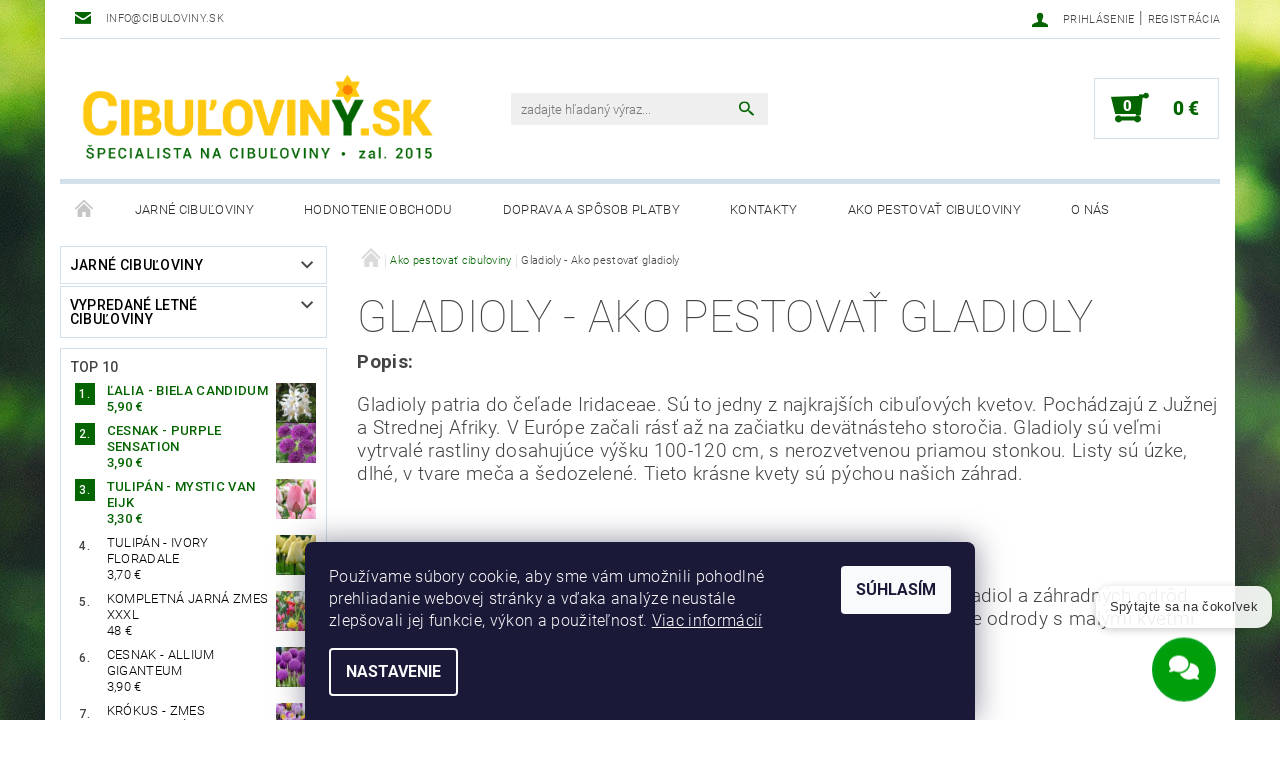

--- FILE ---
content_type: text/html; charset=utf-8
request_url: https://www.cibuloviny.sk/ako-pestovat-cibuloviny/gladioly-ako-pestovat-gladioly/
body_size: 20086
content:
<!DOCTYPE html>
<html id="css" xml:lang='sk' lang='sk' class="external-fonts-loaded">
    <head>
        <link rel="preconnect" href="https://cdn.myshoptet.com" /><link rel="dns-prefetch" href="https://cdn.myshoptet.com" /><link rel="preload" href="https://cdn.myshoptet.com/prj/dist/master/cms/libs/jquery/jquery-1.11.3.min.js" as="script" />        <script>
dataLayer = [];
dataLayer.push({'shoptet' : {
    "pageType": "article",
    "currency": "EUR",
    "currencyInfo": {
        "decimalSeparator": ",",
        "exchangeRate": 1,
        "priceDecimalPlaces": 2,
        "symbol": "\u20ac",
        "symbolLeft": 0,
        "thousandSeparator": " "
    },
    "language": "sk",
    "projectId": 563235,
    "cartInfo": {
        "id": null,
        "freeShipping": false,
        "leftToFreeGift": {
            "formattedPrice": "0 \u20ac",
            "priceLeft": 0
        },
        "freeGift": false,
        "leftToFreeShipping": {
            "priceLeft": 49,
            "dependOnRegion": 0,
            "formattedPrice": "49 \u20ac"
        },
        "discountCoupon": [],
        "getNoBillingShippingPrice": {
            "withoutVat": 0,
            "vat": 0,
            "withVat": 0
        },
        "cartItems": [],
        "taxMode": "ORDINARY"
    },
    "cart": [],
    "customer": {
        "priceRatio": 1,
        "priceListId": 1,
        "groupId": null,
        "registered": false,
        "mainAccount": false
    }
}});
dataLayer.push({'cookie_consent' : {
    "marketing": "denied",
    "analytics": "denied"
}});
document.addEventListener('DOMContentLoaded', function() {
    shoptet.consent.onAccept(function(agreements) {
        if (agreements.length == 0) {
            return;
        }
        dataLayer.push({
            'cookie_consent' : {
                'marketing' : (agreements.includes(shoptet.config.cookiesConsentOptPersonalisation)
                    ? 'granted' : 'denied'),
                'analytics': (agreements.includes(shoptet.config.cookiesConsentOptAnalytics)
                    ? 'granted' : 'denied')
            },
            'event': 'cookie_consent'
        });
    });
});
</script>

<!-- Google Tag Manager -->
<script>(function(w,d,s,l,i){w[l]=w[l]||[];w[l].push({'gtm.start':
new Date().getTime(),event:'gtm.js'});var f=d.getElementsByTagName(s)[0],
j=d.createElement(s),dl=l!='dataLayer'?'&l='+l:'';j.async=true;j.src=
'https://www.googletagmanager.com/gtm.js?id='+i+dl;f.parentNode.insertBefore(j,f);
})(window,document,'script','dataLayer','GTM-NDVXC3L');</script>
<!-- End Google Tag Manager -->


        <meta http-equiv="content-type" content="text/html; charset=utf-8" />
        <title>Gladioly - Ako pestovať Gladioly. Pestovanie gladiol</title>

        <meta name="viewport" content="width=device-width, initial-scale=1.0" />
        <meta name="format-detection" content="telephone=no" />

        
            <meta property="og:type" content="article"><meta property="og:site_name" content="cibuloviny.sk"><meta property="og:url" content="https://www.cibuloviny.sk/ako-pestovat-cibuloviny/gladioly-ako-pestovat-gladioly/"><meta property="og:title" content="Gladioly - Ako pestovať Gladioly. Pestovanie gladiol"><meta name="author" content="Cibuľoviny.sk"><meta name="web_author" content="Shoptet.sk"><meta name="dcterms.rightsHolder" content="www.cibuloviny.sk"><meta name="robots" content="index,follow"><meta property="og:image" content="https://cdn.myshoptet.com/usr/www.cibuloviny.sk/user/logos/cibuloviny-sk_logo_3barvy_napis-specialista_png.png?t=1762003409"><meta property="og:description" content="Gladioly - Ako pestovať gladioly. Pestovanie gladiol. Predaj sadeníc od špecialistov na cibuľoviny a sadenice trvaliek Cibuloviny.sk."><meta name="description" content="Gladioly - Ako pestovať gladioly. Pestovanie gladiol. Predaj sadeníc od špecialistov na cibuľoviny a sadenice trvaliek Cibuloviny.sk."><meta property="article:published_time" content="25.4.2023"><meta property="article:section" content="Gladioly - Ako pestovať gladioly">
        


        
        <noscript>
            <style media="screen">
                #category-filter-hover {
                    display: block !important;
                }
            </style>
        </noscript>
        
    <link href="https://cdn.myshoptet.com/prj/dist/master/cms/templates/frontend_templates/shared/css/font-face/roboto.css" rel="stylesheet"><link href="https://cdn.myshoptet.com/prj/dist/master/shop/dist/font-shoptet-05.css.785859ad3a5b067f300b.css" rel="stylesheet">    <script>
        var oldBrowser = false;
    </script>
    <!--[if lt IE 9]>
        <script src="https://cdnjs.cloudflare.com/ajax/libs/html5shiv/3.7.3/html5shiv.js"></script>
        <script>
            var oldBrowser = '<strong>Upozornenie!</strong> Používate zastaraný prehliadač, ktorý už nie je podporovaný. Prosím <a href="https://www.whatismybrowser.com/" target="_blank" rel="nofollow">aktualizujte svoj prehliadač</a> a zvýšte svoje UX.';
        </script>
    <![endif]-->

        <style>:root {--color-primary: #036400;--color-primary-h: 118;--color-primary-s: 100%;--color-primary-l: 20%;--color-primary-hover: #484848;--color-primary-hover-h: 0;--color-primary-hover-s: 0%;--color-primary-hover-l: 28%;--color-secondary: #036400;--color-secondary-h: 118;--color-secondary-s: 100%;--color-secondary-l: 20%;--color-secondary-hover: #d2e0eb;--color-secondary-hover-h: 206;--color-secondary-hover-s: 38%;--color-secondary-hover-l: 87%;--color-tertiary: #000000;--color-tertiary-h: 0;--color-tertiary-s: 0%;--color-tertiary-l: 0%;--color-tertiary-hover: #000000;--color-tertiary-hover-h: 0;--color-tertiary-hover-s: 0%;--color-tertiary-hover-l: 0%;--color-header-background: #ffffff;--template-font: "Roboto";--template-headings-font: "Roboto";--header-background-url: url("[data-uri]");--cookies-notice-background: #1A1937;--cookies-notice-color: #F8FAFB;--cookies-notice-button-hover: #f5f5f5;--cookies-notice-link-hover: #27263f;--templates-update-management-preview-mode-content: "Náhľad aktualizácií šablóny je aktívny pre váš prehliadač."}</style>

        <style>:root {--logo-x-position: 10px;--logo-y-position: 10px;--front-image-x-position: 319px;--front-image-y-position: 0px;}</style>

        <link href="https://cdn.myshoptet.com/prj/dist/master/shop/dist/main-05.css.7d4e435928ea78854644.css" rel="stylesheet" media="screen" />

        <link rel="stylesheet" href="https://cdn.myshoptet.com/prj/dist/master/cms/templates/frontend_templates/_/css/print.css" media="print" />
                            <link rel="shortcut icon" href="/favicon.ico" type="image/x-icon" />
                                    <link rel="canonical" href="https://www.cibuloviny.sk/ako-pestovat-cibuloviny/gladioly-ako-pestovat-gladioly/" />
        
        
        
        
                
                            <style>
                    /* custom background */
                    #main-wrapper {
                                                                            background-position: top center !important;
                            background-repeat: no-repeat !important;
                                                                            background-attachment: fixed !important;
                                                                            background-image: url('https://cdn.myshoptet.com/usr/www.cibuloviny.sk/user/frontend_backgrounds/pozadi-zelen-tmavsi_1156797034.jpg') !important;
                                            }
                </style>
                    
                <script>var shoptet = shoptet || {};shoptet.abilities = {"about":{"generation":2,"id":"05"},"config":{"category":{"product":{"image_size":"detail_alt_1"}},"navigation_breakpoint":991,"number_of_active_related_products":2,"product_slider":{"autoplay":false,"autoplay_speed":3000,"loop":true,"navigation":true,"pagination":true,"shadow_size":0}},"elements":{"recapitulation_in_checkout":true},"feature":{"directional_thumbnails":false,"extended_ajax_cart":false,"extended_search_whisperer":false,"fixed_header":false,"images_in_menu":false,"positioned_footer":false,"product_slider":false,"simple_ajax_cart":true,"smart_labels":false,"tabs_accordion":false,"tabs_responsive":false,"top_navigation_menu":false}};shoptet.design = {"template":{"name":"Rock","colorVariant":"Two"},"layout":{"homepage":"catalog3","subPage":"catalog3","productDetail":"catalog3"},"colorScheme":{"conversionColor":"#036400","conversionColorHover":"#d2e0eb","color1":"#036400","color2":"#484848","color3":"#000000","color4":"#000000"},"fonts":{"heading":"Roboto","text":"Roboto"},"header":{"backgroundImage":"https:\/\/www.cibuloviny.skdata:image\/gif;base64,R0lGODlhAQABAIAAAAAAAP\/\/\/yH5BAEAAAAALAAAAAABAAEAAAIBRAA7","image":null,"logo":"https:\/\/www.cibuloviny.skuser\/logos\/cibuloviny-sk_logo_3barvy_napis-specialista_png.png","color":"#ffffff"},"background":{"enabled":true,"color":{"enabled":false,"color":"#cfcfcf"},"image":{"url":"https:\/\/www.cibuloviny.skuser\/frontend_backgrounds\/pozadi-zelen-tmavsi_1156797034.jpg","attachment":"fixed","position":"center"}}};shoptet.config = {};shoptet.events = {};shoptet.runtime = {};shoptet.content = shoptet.content || {};shoptet.updates = {};shoptet.messages = [];shoptet.messages['lightboxImg'] = "Obrázok";shoptet.messages['lightboxOf'] = "z";shoptet.messages['more'] = "Viac";shoptet.messages['cancel'] = "Zrušiť";shoptet.messages['removedItem'] = "Položka bola odstránená z košíka.";shoptet.messages['discountCouponWarning'] = "Zabudli ste použiť váš zľavový kupón. Urobte tak kliknutím na tlačidlo pri políčku, alebo číslo vymažte, aby ste mohli pokračovať.";shoptet.messages['charsNeeded'] = "Prosím, použite minimálne 3 znaky!";shoptet.messages['invalidCompanyId'] = "Neplané IČ, povolené sú iba číslice";shoptet.messages['needHelp'] = "Potrebujete poradiť?";shoptet.messages['showContacts'] = "Zobraziť kontakty";shoptet.messages['hideContacts'] = "Skryť kontakty";shoptet.messages['ajaxError'] = "Došlo k chybe; obnovte stránku a skúste to znova.";shoptet.messages['variantWarning'] = "Zvoľte prosím variant tovaru.";shoptet.messages['chooseVariant'] = "Zvoľte variant";shoptet.messages['unavailableVariant'] = "Tento variant nie je dostupný a nie je možné ho objednať.";shoptet.messages['withVat'] = "vrátane DPH";shoptet.messages['withoutVat'] = "bez DPH";shoptet.messages['toCart'] = "Do košíka";shoptet.messages['emptyCart'] = "Prázdny košík";shoptet.messages['change'] = "Zmeniť";shoptet.messages['chosenBranch'] = "Zvolená pobočka";shoptet.messages['validatorRequired'] = "Povinné pole";shoptet.messages['validatorEmail'] = "Prosím vložte platnú e-mailovú adresu";shoptet.messages['validatorUrl'] = "Prosím vložte platnú URL adresu";shoptet.messages['validatorDate'] = "Prosím vložte platný dátum";shoptet.messages['validatorNumber'] = "Zadajte číslo";shoptet.messages['validatorDigits'] = "Prosím vložte iba číslice";shoptet.messages['validatorCheckbox'] = "Zadajte prosím všetky povinné polia";shoptet.messages['validatorConsent'] = "Bez súhlasu nie je možné odoslať";shoptet.messages['validatorPassword'] = "Heslá sa nezhodujú";shoptet.messages['validatorInvalidPhoneNumber'] = "Vyplňte prosím platné telefónne číslo bez predvoľby.";shoptet.messages['validatorInvalidPhoneNumberSuggestedRegion'] = "Neplatné číslo — navrhovaná oblasť: %1";shoptet.messages['validatorInvalidCompanyId'] = "Neplatné IČO, musí byť v tvare ako %1";shoptet.messages['validatorFullName'] = "Nezabudli ste priezvisko?";shoptet.messages['validatorHouseNumber'] = "Prosím zadajte správne číslo domu";shoptet.messages['validatorZipCode'] = "Zadané PSČ nezodpovedá zvolenej krajine";shoptet.messages['validatorShortPhoneNumber'] = "Telefónne číslo musí mať min. 8 znakov";shoptet.messages['choose-personal-collection'] = "Prosím vyberte miesto doručenia pri osobnom odbere, zatiaľ nie je zvolené.";shoptet.messages['choose-external-shipping'] = "Špecifikujte vybraný spôsob dopravy";shoptet.messages['choose-ceska-posta'] = "Pobočka Českej Pošty nebola zvolená, prosím vyberte si jednu";shoptet.messages['choose-hupostPostaPont'] = "Pobočka Maďarskej pošty nie je vybraná, zvoľte prosím nejakú";shoptet.messages['choose-postSk'] = "Pobočka Slovenskej pošty nebola zvolená, prosím vyberte si jednu";shoptet.messages['choose-ulozenka'] = "Pobočka Uloženky nebola zvolená, prsím vyberte si jednu";shoptet.messages['choose-zasilkovna'] = "Nebola zvolená pobočka zásielkovne, prosím, vyberte si jednu";shoptet.messages['choose-ppl-cz'] = "Pobočka PPL ParcelShop nebolaá zvolená, prosím zvoľte jednu možnosť";shoptet.messages['choose-glsCz'] = "Pobočka GLS ParcelShop nebola zvolená, prosím niektorú";shoptet.messages['choose-dpd-cz'] = "Ani jedna z pobočiek služby DPD Parcel Shop nebola zvolená, prosím vyberte si jednu z možností.";shoptet.messages['watchdogType'] = "Je potrebné vybrať jednu z možností sledovania produktu.";shoptet.messages['watchdog-consent-required'] = "Musíte zaškrtnúť všetky povinné súhlasy";shoptet.messages['watchdogEmailEmpty'] = "Prosím vyplňte email";shoptet.messages['privacyPolicy'] = 'Musíte súhlasiť s ochranou osobných údajov';shoptet.messages['amountChanged'] = '(množstvo bolo zmenené)';shoptet.messages['unavailableCombination'] = 'Nie je k dispozícii v tejto kombinácii';shoptet.messages['specifyShippingMethod'] = 'Upresnite dopravu';shoptet.messages['PIScountryOptionMoreBanks'] = 'Možnosť platby z %1 bánk';shoptet.messages['PIScountryOptionOneBank'] = 'Možnosť platby z 1 banky';shoptet.messages['PIScurrencyInfoCZK'] = 'V mene CZK je možné zaplatiť iba prostredníctvom českých bánk.';shoptet.messages['PIScurrencyInfoHUF'] = 'V mene HUF je možné zaplatiť iba prostredníctvom maďarských bánk.';shoptet.messages['validatorVatIdWaiting'] = "Overujeme";shoptet.messages['validatorVatIdValid'] = "Overené";shoptet.messages['validatorVatIdInvalid'] = "DIČ sa nepodarilo overiť, aj napriek tomu môžete objednávku dokončiť";shoptet.messages['validatorVatIdInvalidOrderForbid'] = "Zadané DIČ teraz nie je možné overiť, pretože služba overovania je dočasne nedostupná. Skúste opakovať zadanie neskôr, alebo DIČ vymažte a vašu objednávku dokončte v režime OSS. Prípadne kontaktujte predajcu.";shoptet.messages['validatorVatIdInvalidOssRegime'] = "Zadané DIČ nemôže byť overené, pretože služba overovania je dočasne nedostupná. Vaša objednávka bude dokončená v režime OSS. Prípadne kontaktujte predajcu.";shoptet.messages['previous'] = "Predchádzajúce";shoptet.messages['next'] = "Nasledujúce";shoptet.messages['close'] = "Zavrieť";shoptet.messages['imageWithoutAlt'] = "Tento obrázok nemá popis";shoptet.messages['newQuantity'] = "Nové množstvo:";shoptet.messages['currentQuantity'] = "Aktuálne množstvo:";shoptet.messages['quantityRange'] = "Prosím vložte číslo v rozmedzí %1 a %2";shoptet.messages['skipped'] = "Preskočené";shoptet.messages.validator = {};shoptet.messages.validator.emailRequired = "Zadajte e-mailovú adresu (napr. jan.novak@example.com).";shoptet.messages.validator.messageRequired = "Napíšte komentár.";shoptet.messages.validator.captchaRequired = "Vyplňte bezpečnostnú kontrolu.";shoptet.messages.validator.consentsRequired = "Potvrďte svoj súhlas.";shoptet.messages['loading'] = "Načítavám…";shoptet.messages['stillLoading'] = "Stále načítavám…";shoptet.messages['loadingFailed'] = "Načítanie sa nepodarilo. Skúste to znova.";shoptet.messages['productsSorted'] = "Produkty zoradené.";shoptet.config.showAdvancedOrder = true;shoptet.config.orderingProcess = {active: false,step: false};shoptet.config.documentsRounding = '3';shoptet.config.documentPriceDecimalPlaces = '2';shoptet.config.thousandSeparator = ' ';shoptet.config.decSeparator = ',';shoptet.config.decPlaces = '2';shoptet.config.decPlacesSystemDefault = '2';shoptet.config.currencySymbol = '€';shoptet.config.currencySymbolLeft = '0';shoptet.config.defaultVatIncluded = 1;shoptet.config.defaultProductMaxAmount = 9999;shoptet.config.inStockAvailabilityId = -1;shoptet.config.defaultProductMaxAmount = 9999;shoptet.config.inStockAvailabilityId = -1;shoptet.config.cartActionUrl = '/action/Cart';shoptet.config.advancedOrderUrl = '/action/Cart/GetExtendedOrder/';shoptet.config.cartContentUrl = '/action/Cart/GetCartContent/';shoptet.config.stockAmountUrl = '/action/ProductStockAmount/';shoptet.config.addToCartUrl = '/action/Cart/addCartItem/';shoptet.config.removeFromCartUrl = '/action/Cart/deleteCartItem/';shoptet.config.updateCartUrl = '/action/Cart/setCartItemAmount/';shoptet.config.addDiscountCouponUrl = '/action/Cart/addDiscountCoupon/';shoptet.config.setSelectedGiftUrl = '/action/Cart/setSelectedGift/';shoptet.config.rateProduct = '/action/ProductDetail/RateProduct/';shoptet.config.customerDataUrl = '/action/OrderingProcess/step2CustomerAjax/';shoptet.config.registerUrl = '/registracia/';shoptet.config.agreementCookieName = 'site-agreement';shoptet.config.cookiesConsentUrl = '/action/CustomerCookieConsent/';shoptet.config.cookiesConsentIsActive = 1;shoptet.config.cookiesConsentOptAnalytics = 'analytics';shoptet.config.cookiesConsentOptPersonalisation = 'personalisation';shoptet.config.cookiesConsentOptNone = 'none';shoptet.config.cookiesConsentRefuseDuration = 180;shoptet.config.cookiesConsentName = 'CookiesConsent';shoptet.config.agreementCookieExpire = 400;shoptet.config.cookiesConsentSettingsUrl = '/cookies-settings/';shoptet.config.fonts = {"google":{"attributes":"100,300,400,500,700,900:latin-ext","families":["Roboto"],"urls":["https:\/\/cdn.myshoptet.com\/prj\/dist\/master\/cms\/templates\/frontend_templates\/shared\/css\/font-face\/roboto.css"]},"custom":{"families":["shoptet"],"urls":["https:\/\/cdn.myshoptet.com\/prj\/dist\/master\/shop\/dist\/font-shoptet-05.css.785859ad3a5b067f300b.css"]}};shoptet.config.mobileHeaderVersion = '1';shoptet.config.fbCAPIEnabled = false;shoptet.config.fbPixelEnabled = false;shoptet.config.fbCAPIUrl = '/action/FacebookCAPI/';shoptet.content.regexp = /strana-[0-9]+[\/]/g;shoptet.content.colorboxHeader = '<div class="colorbox-html-content">';shoptet.content.colorboxFooter = '</div>';shoptet.customer = {};shoptet.csrf = shoptet.csrf || {};shoptet.csrf.token = 'csrf_gsmqp3Wx236b088f1e970906';shoptet.csrf.invalidTokenModal = '<div><h2>Prihláste sa prosím znovu</h2><p>Ospravedlňujeme sa, ale Váš CSRF token pravdepodobne vypršal. Aby sme mohli Vašu bezpečnosť udržať na čo najvyššej úrovni, potrebujeme, aby ste sa znovu prihlásili.</p><p>Ďakujeme za pochopenie.</p><div><a href="/login/?backTo=%2Fako-pestovat-cibuloviny%2Fgladioly-ako-pestovat-gladioly%2F">Prihlásenie</a></div></div> ';shoptet.csrf.formsSelector = 'csrf-enabled';shoptet.csrf.submitListener = true;shoptet.csrf.validateURL = '/action/ValidateCSRFToken/Index/';shoptet.csrf.refreshURL = '/action/RefreshCSRFTokenNew/Index/';shoptet.csrf.enabled = false;shoptet.config.googleAnalytics ||= {};shoptet.config.googleAnalytics.isGa4Enabled = true;shoptet.config.googleAnalytics.route ||= {};shoptet.config.googleAnalytics.route.ua = "UA";shoptet.config.googleAnalytics.route.ga4 = "GA4";shoptet.config.ums_a11y_category_page = false;shoptet.config.ums_a11y_pagination = true;shoptet.config.showPriceWithoutVat = '';</script>
        <script src="https://cdn.myshoptet.com/prj/dist/master/cms/libs/googleDataLayerHelper/dataLayerHelper.js"></script><script src="https://cdn.myshoptet.com/prj/dist/master/cms/libs/jquery/jquery-1.11.3.min.js"></script><script src="https://cdn.myshoptet.com/prj/dist/master/cms/libs/jquery/jquery-migrate-1.4.1.min.js"></script><script src="https://cdn.myshoptet.com/prj/dist/master/cms/libs/jquery/jquery-ui-1.8.24.min.js"></script>
    <script src="https://cdn.myshoptet.com/prj/dist/master/shop/dist/main-05.js.90c286f49777d672c25b.js"></script>
<script src="https://cdn.myshoptet.com/prj/dist/master/shop/dist/shared-2g.js.cb47e9b38b35e68aa336.js"></script><script src="https://cdn.myshoptet.com/prj/dist/master/cms/libs/jqueryui/i18n/datepicker-sk.js"></script><script>if (window.self !== window.top) {const script = document.createElement('script');script.type = 'module';script.src = "https://cdn.myshoptet.com/prj/dist/master/shop/dist/editorPreview.js.831caf62f3807bf3e009.js";document.body.appendChild(script);}</script>        <script>
            jQuery.extend(jQuery.cybergenicsFormValidator.messages, {
                required: "Povinné pole",
                email: "Prosím vložte platnú e-mailovú adresu",
                url: "Prosím vložte platnú URL adresu",
                date: "Prosím vložte platný dátum",
                number: "Zadajte číslo",
                digits: "Prosím vložte iba číslice",
                checkbox: "Zadajte prosím všetky povinné polia",
                validatorConsent: "Bez súhlasu nie je možné odoslať",
                password: "Heslá sa nezhodujú",
                invalidPhoneNumber: "Vyplňte prosím platné telefónne číslo bez predvoľby.",
                invalidCompanyId: 'Nevalidné IČ, musí mať presne 8 čísel (pred kratšie IČ možno dať nuly)',
                fullName: "Nezabudli ste priezvisko?",
                zipCode: "Zadané PSČ nezodpovedá zvolenej krajine",
                houseNumber: "Prosím zadajte správne číslo domu",
                shortPhoneNumber: "Telefónne číslo musí mať min. 8 znakov",
                privacyPolicy: "Musíte súhlasiť s ochranou osobných údajov"
            });
        </script>
                                    
                
        
        <!-- User include -->
                <!-- api 1012(643) html code header -->
<style data-purpose="gopay-hiding-apple-pay">
	div[data-guid="f10a73d1-d86f-11ed-9510-b8ca3a6063f8"] {
		display: none
	}
</style>
<!-- project html code header -->
<!-- Foxentry start -->
<script type="text/javascript" async>
  var Foxentry;
  (function () {
    var e = document.querySelector("script"), s = document.createElement('script');
    s.setAttribute('type', 'text/javascript');
    s.setAttribute('async', 'true');
    s.setAttribute('src', 'https://cdn.foxentry.cz/lib');
    e.parentNode.appendChild(s);
    s.onload = function(){ Foxentry = new FoxentryBase('sbLmnfW9ZZ'); }
  })();
</script>
<!-- Foxentry end -->

        <!-- /User include -->
                                <!-- Global site tag (gtag.js) - Google Analytics -->
    <script async src="https://www.googletagmanager.com/gtag/js?id=G-04Z7BWHHNT"></script>
    <script>
        
        window.dataLayer = window.dataLayer || [];
        function gtag(){dataLayer.push(arguments);}
        

                    console.debug('default consent data');

            gtag('consent', 'default', {"ad_storage":"denied","analytics_storage":"denied","ad_user_data":"denied","ad_personalization":"denied","wait_for_update":500});
            dataLayer.push({
                'event': 'default_consent'
            });
        
        gtag('js', new Date());

        
                gtag('config', 'G-04Z7BWHHNT', {"groups":"GA4","send_page_view":false,"content_group":"article","currency":"EUR","page_language":"sk"});
        
                gtag('config', 'AW-1026604873', {"allow_enhanced_conversions":true});
        
        
        
        
        
                    gtag('event', 'page_view', {"send_to":"GA4","page_language":"sk","content_group":"article","currency":"EUR"});
        
        
        
        
        
        
        
        
        
        
        
        
        
        document.addEventListener('DOMContentLoaded', function() {
            if (typeof shoptet.tracking !== 'undefined') {
                for (var id in shoptet.tracking.bannersList) {
                    gtag('event', 'view_promotion', {
                        "send_to": "UA",
                        "promotions": [
                            {
                                "id": shoptet.tracking.bannersList[id].id,
                                "name": shoptet.tracking.bannersList[id].name,
                                "position": shoptet.tracking.bannersList[id].position
                            }
                        ]
                    });
                }
            }

            shoptet.consent.onAccept(function(agreements) {
                if (agreements.length !== 0) {
                    console.debug('gtag consent accept');
                    var gtagConsentPayload =  {
                        'ad_storage': agreements.includes(shoptet.config.cookiesConsentOptPersonalisation)
                            ? 'granted' : 'denied',
                        'analytics_storage': agreements.includes(shoptet.config.cookiesConsentOptAnalytics)
                            ? 'granted' : 'denied',
                                                                                                'ad_user_data': agreements.includes(shoptet.config.cookiesConsentOptPersonalisation)
                            ? 'granted' : 'denied',
                        'ad_personalization': agreements.includes(shoptet.config.cookiesConsentOptPersonalisation)
                            ? 'granted' : 'denied',
                        };
                    console.debug('update consent data', gtagConsentPayload);
                    gtag('consent', 'update', gtagConsentPayload);
                    dataLayer.push(
                        { 'event': 'update_consent' }
                    );
                }
            });
        });
    </script>

                
                                                    </head>
<body class="desktop id-1002 in-ako-pestovat-cibuloviny template-05 type-post ajax-add-to-cart">
    
        <div id="fb-root"></div>
        <script>
            window.fbAsyncInit = function() {
                FB.init({
//                    appId            : 'your-app-id',
                    autoLogAppEvents : true,
                    xfbml            : true,
                    version          : 'v19.0'
                });
            };
        </script>
        <script async defer crossorigin="anonymous" src="https://connect.facebook.net/sk_SK/sdk.js"></script>
    
<!-- Google Tag Manager (noscript) -->
<noscript><iframe src="https://www.googletagmanager.com/ns.html?id=GTM-NDVXC3L"
height="0" width="0" style="display:none;visibility:hidden"></iframe></noscript>
<!-- End Google Tag Manager (noscript) -->


        
    
    <div id="main-wrapper">
        <div id="main-wrapper-in" class="large-12 medium-12 small-12">
            <div id="main" class="large-12 medium-12 small-12 row">

                

                <div id="header" class="large-12 medium-12 small-12 columns">
                    <header id="header-in" class="large-12 medium-12 small-12 row collapse">
                        
<div class="row header-info">
        
        <div class="large-4 medium-6 small-12 columns">

            <div class="row collapse header-contacts">
                                                                    <div class="large-12 medium-6 small-6 header-email columns left">
                                                    <a href="mailto:info@cibuloviny.sk"><span>info@cibuloviny.sk</span></a>
                                            </div>
                            </div>
        </div>
    
    <div class="large-8 medium-8 small-12 left top-links-holder">
                                <div id="top-links">
            <span class="responsive-mobile-visible responsive-all-hidden box-account-links-trigger-wrap">
                <span class="box-account-links-trigger"></span>
            </span>
            <ul class="responsive-mobile-hidden box-account-links list-inline list-reset">
                
                                                                                                        <li>
                                    <a class="icon-account-login" href="/login/?backTo=%2Fako-pestovat-cibuloviny%2Fgladioly-ako-pestovat-gladioly%2F" title="Prihlásenie" data-testid="signin" rel="nofollow"><span>Prihlásenie</span></a>
                                </li>
                                <li>
                                    <span class="responsive-mobile-hidden"> |</span>
                                    <a href="/registracia/" title="Registrácia" data-testid="headerSignup" rel="nofollow">Registrácia</a>
                                </li>
                                                                                        
            </ul>
        </div>
    </div>
</div>
<div class="header-center row">
    
    <div class="large-4 medium-4 small-6">
                                <a href="/" title="Cibuľoviny.sk" id="logo" data-testid="linkWebsiteLogo"><img src="https://cdn.myshoptet.com/usr/www.cibuloviny.sk/user/logos/cibuloviny-sk_logo_3barvy_napis-specialista_png.png" alt="Cibuľoviny.sk" /></a>
    </div>
    
    <div class="large-4 medium-4 small-12">
                <div class="searchform large-8 medium-12 small-12" itemscope itemtype="https://schema.org/WebSite">
            <meta itemprop="headline" content="Ako pestovať cibuľoviny"/>
<meta itemprop="url" content="https://www.cibuloviny.sk"/>
        <meta itemprop="text" content="Gladioly - Ako pestovať gladioly. Pestovanie gladiol. Predaj sadeníc od špecialistov na cibuľoviny a sadenice trvaliek Cibuloviny.sk."/>

            <form class="search-whisperer-wrap-v1 search-whisperer-wrap" action="/action/ProductSearch/prepareString/" method="post" itemprop="potentialAction" itemscope itemtype="https://schema.org/SearchAction" data-testid="searchForm">
                <fieldset>
                    <meta itemprop="target" content="https://www.cibuloviny.sk/vyhladavanie/?string={string}"/>
                    <div class="large-10 medium-8 small-10 left">
                        <input type="hidden" name="language" value="sk" />
                        <input type="search" name="string" itemprop="query-input" class="s-word" placeholder="zadajte hľadaný výraz..." autocomplete="off" data-testid="searchInput" />
                    </div>
                    <div class="tar large-2 medium-4 small-2 left">
                        <input type="submit" value="Hľadať" class="b-search" data-testid="searchBtn" />
                    </div>
                    <div class="search-whisperer-container-js"></div>
                    <div class="search-notice large-12 medium-12 small-12" data-testid="searchMsg">Prosím, použite minimálne 3 znaky!</div>
                </fieldset>
            </form>
        </div>
    </div>
    
    <div class="large-4 medium-4 small-6 tar">
                                
                        <div class="place-cart-here">
                <div id="header-cart-wrapper" class="header-cart-wrapper menu-element-wrap">
    <a href="/kosik/" id="header-cart" class="header-cart" data-testid="headerCart" rel="nofollow">
        
        
    <strong class="header-cart-count" data-testid="headerCartCount">
        <span>
                            0
                    </span>
    </strong>

        <strong class="header-cart-price" data-testid="headerCartPrice">
            0 €
        </strong>
    </a>

    <div id="cart-recapitulation" class="cart-recapitulation menu-element-submenu align-right hover-hidden" data-testid="popupCartWidget">
                    <div class="cart-reca-single darken tac" data-testid="cartTitle">
                Váš nákupný košík je prázdny            </div>
            </div>
</div>
            </div>
            </div>
    
</div>

             <nav id="menu" class="large-12 medium-12 small-12"><ul class="inline-list list-inline valign-top-inline left"><li class="first-line"><a href="/" id="a-home" data-testid="headerMenuItem">Úvodná stránka</a></li><li class="menu-item-726 navigation-submenu-trigger-wrap icon-menu-arrow-wrap">        <a href="/jarne-cibuloviny/" data-testid="headerMenuItem">
                    <span class="navigation-submenu-trigger icon-menu-arrow-down icon-menu-arrow"></span>
                Jarné cibuľoviny
    </a>
        <ul class="navigation-submenu navigation-menu">
                    <li class="menu-item-729">
                <a href="/arony-a-jesienky/" >Árony a Jesienky</a>
            </li>
                    <li class="menu-item-942">
                <a href="/bledavky/" >Bledavky</a>
            </li>
                    <li class="menu-item-954">
                <a href="/brodia/" >Brodia - Triteleia</a>
            </li>
                    <li class="menu-item-747">
                <a href="/cesnaky/" >Cesnaky</a>
            </li>
                    <li class="menu-item-741">
                <a href="/cyklameny/" >Cyklámeny</a>
            </li>
                    <li class="menu-item-1320">
                <a href="/darcekove-poukazy/" >Darčekové poukazy</a>
            </li>
                    <li class="menu-item-858">
                <a href="/fakle/" >Fakle</a>
            </li>
                    <li class="menu-item-780">
                <a href="/hyacintovec/" >Hyacintovec</a>
            </li>
                    <li class="menu-item-774">
                <a href="/hyacinty/" >Hyacinty</a>
            </li>
                    <li class="menu-item-1221">
                <a href="/ifeiony/" >Ifeióny - Jarné hviezdy</a>
            </li>
                    <li class="menu-item-1179">
                <a href="/iskerniky/" >Iskerníky - Ranunculus</a>
            </li>
                    <li class="menu-item-828">
                <a href="/kandiky/" >Kandíky</a>
            </li>
                    <li class="menu-item-933">
                <a href="/korunkovky/" >Korunkovky</a>
            </li>
                    <li class="menu-item-786">
                <a href="/kosatce/" >Kosatce - Iris</a>
            </li>
                    <li class="menu-item-837">
                <a href="/krokusy/" >Krókusy</a>
            </li>
                    <li class="menu-item-843">
                <a href="/ladoniky/" >Ladoníky</a>
            </li>
                    <li class="menu-item-852">
                <a href="/lalie/" >Ľalie</a>
            </li>
                    <li class="menu-item-882">
                <a href="/modrice/" >Modrice</a>
            </li>
                    <li class="menu-item-891">
                <a href="/narcisy/" >Narcisy</a>
            </li>
                    <li class="menu-item-927">
                <a href="/puskinie/" >Puškinie</a>
            </li>
                    <li class="menu-item-936">
                <a href="/sasanky/" >Sasanky</a>
            </li>
                    <li class="menu-item-783">
                <a href="/scily/" >Scily, Modravky</a>
            </li>
                    <li class="menu-item-738">
                <a href="/snezienky-a-bledule/" >Snežienky a Bledule</a>
            </li>
                    <li class="menu-item-951">
                <a href="/tavoliny/" >Tavolíny</a>
            </li>
                    <li class="menu-item-957">
                <a href="/tulipany/" >Tulipány</a>
            </li>
                    <li class="menu-item-831">
                <a href="/zmesxxxl/" >Zmes XXXL</a>
            </li>
            </ul>
    </li><li class="menu-item--51">    <a href="/hodnotenie-obchodu/"  data-testid="headerMenuItem">
        Hodnotenie obchodu
    </a>
</li><li class="menu-item-996">    <a href="/doprava/"  data-testid="headerMenuItem">
        Doprava a spôsob platby
    </a>
</li><li class="menu-item-29">    <a href="/kontakty/"  data-testid="headerMenuItem">
        Kontakty
    </a>
</li><li class="menu-item-1002 navigation-submenu-trigger-wrap icon-menu-arrow-wrap">        <a href="/ako-pestovat-cibuloviny/" data-testid="headerMenuItem">
                    <span class="navigation-submenu-trigger icon-menu-arrow-down icon-menu-arrow"></span>
                Ako pestovať cibuľoviny
    </a>
        <ul class="navigation-submenu navigation-menu">
                    <li>
                <a href="/ako-pestovat-cibuloviny/rozdiel-medzi-cibulou-a-hluzou/" >1. Rozdiel medzi cibuľou a hľuzou</a>
            </li>
                    <li>
                <a href="/ako-pestovat-cibuloviny/cesnaky-ako-pestovat-okrasne-cesnaky/" >Cesnaky - Ako pestovať okrasné cesnaky</a>
            </li>
                    <li>
                <a href="/ako-pestovat-cibuloviny/frezie-ako-pestovat-frezie/" >Frézie - Ako pestovať frézie</a>
            </li>
                    <li>
                <a href="/ako-pestovat-cibuloviny/gladioly-ako-pestovat-gladioly/" >Gladioly - Ako pestovať gladioly</a>
            </li>
                    <li>
                <a href="/ako-pestovat-cibuloviny/hyacinty-ako-pestovat-hyacinty/" >Hyacinty - Ako pestovať hyacinty</a>
            </li>
                    <li>
                <a href="/ako-pestovat-cibuloviny/kalokvety-ako-pestovat-kalokvety-agapanthus/" >Kalokvety - Ako pestovať kalokvety, Agapanthus</a>
            </li>
                    <li>
                <a href="/ako-pestovat-cibuloviny/kany-ako-pestovat-canny/" >Kany - Ako pestovať kany</a>
            </li>
                    <li>
                <a href="/ako-pestovat-cibuloviny/korunkovky-ako-pestovat-korunkovky/" >Korunkovky - Ako pestovať korunkovky</a>
            </li>
                    <li>
                <a href="/ako-pestovat-cibuloviny/kosatce-ako-pestovat-kosatce/" >Kosatce - Ako pestovať kosatce</a>
            </li>
                    <li>
                <a href="/ako-pestovat-cibuloviny/krokusy-ako-pestovat-krokusy/" >Krókusy - Ako pestovať krókusy</a>
            </li>
                    <li>
                <a href="/ako-pestovat-cibuloviny/lalie-ako-pestovat-lalie/" >Ľalie - Ako pestovať ľalie</a>
            </li>
                    <li>
                <a href="/ako-pestovat-cibuloviny/maky-ako-pestovat-okrasne-maky--papaver/" >Maky - Ako pestovať okrasné maky, Papaver</a>
            </li>
                    <li>
                <a href="/ako-pestovat-cibuloviny/modrice-ako-pestovat-modrice/" >Modrice - Ako pestovať modrice</a>
            </li>
                    <li>
                <a href="/ako-pestovat-cibuloviny/narcisy-ako-pestovat-narcisy/" >Narcisy - Ako pestovať narcisy</a>
            </li>
                    <li>
                <a href="/ako-pestovat-cibuloviny/sasanky-ako-pestovat-sasanky/" >Sasanky - Ako pestovať sasanky</a>
            </li>
                    <li>
                <a href="/ako-pestovat-cibuloviny/scily-ako-pestovat-scily/" >Scily - Ako pestovať scily</a>
            </li>
                    <li>
                <a href="/ako-pestovat-cibuloviny/snezienky-a-bledule-ako-pestovat-snezienky-a-bledule/" >Snežienky a Bledule - ako pestovať snežienky a bledule</a>
            </li>
                    <li>
                <a href="/ako-pestovat-cibuloviny/zornice-ako-pestovat-zornice-amaryllis/" >Zornice - Ako pestovať zornice, Amaryllis</a>
            </li>
            </ul>
    </li><li class="menu-item-990">    <a href="/o-nas/"  data-testid="headerMenuItem">
        O nás
    </a>
</li><li class="menu-item-39">    <a href="/obchodne-podmienky/"  data-testid="headerMenuItem">
        Obchodné podmienky
    </a>
</li></ul><div id="menu-helper-wrapper"><div id="menu-helper" data-testid="hamburgerMenu">&nbsp;</div><ul id="menu-helper-box"></ul></div></nav>

<script>
$(document).ready(function() {
    checkSearchForm($('.searchform'), "Prosím, použite minimálne 3 znaky!");
});
var userOptions = {
    carousel : {
        stepTimer : 5000,
        fadeTimer : 800
    }
};
</script>


                    </header>
                </div>
                <div id="main-in" class="large-12 medium-12 small-12 columns">
                    <div id="main-in-in" class="large-12 medium-12 small-12">
                        
                        <div id="content" class="large-12 medium-12 small-12 row">
                            
                                                                    <aside id="column-l" class="large-3 medium-3 small-12 columns sidebar">
                                        <div id="column-l-in">
                                                                                                                                                <div class="box-even">
                        
<div id="categories">
                        <div class="categories cat-01 expandable" id="cat-726">
                <div class="topic"><a href="/jarne-cibuloviny/">Jarné cibuľoviny</a></div>
        
<ul >
                <li ><a href="/arony-a-jesienky/" title="Árony a Jesienky">Árony a Jesienky</a>
            </li>             <li ><a href="/bledavky/" title="Bledavky">Bledavky</a>
            </li>             <li ><a href="/brodia/" title="Brodia - Triteleia">Brodia - Triteleia</a>
            </li>             <li ><a href="/cesnaky/" title="Cesnaky">Cesnaky</a>
            </li>             <li ><a href="/cyklameny/" title="Cyklámeny">Cyklámeny</a>
            </li>             <li ><a href="/darcekove-poukazy/" title="Darčekové poukazy">Darčekové poukazy</a>
            </li>             <li ><a href="/fakle/" title="Fakle">Fakle</a>
            </li>             <li ><a href="/hyacintovec/" title="Hyacintovec">Hyacintovec</a>
            </li>             <li ><a href="/hyacinty/" title="Hyacinty">Hyacinty</a>
            </li>             <li ><a href="/ifeiony/" title="Ifeióny - Jarné hviezdy">Ifeióny - Jarné hviezdy</a>
                            </li>             <li ><a href="/iskerniky/" title="Iskerníky - Ranunculus">Iskerníky - Ranunculus</a>
            </li>             <li ><a href="/kandiky/" title="Kandíky">Kandíky</a>
            </li>             <li ><a href="/korunkovky/" title="Korunkovky">Korunkovky</a>
            </li>             <li class="expandable"><a href="/kosatce/" title="Kosatce - Iris">Kosatce - Iris</a>
            </li>             <li ><a href="/krokusy/" title="Krókusy">Krókusy</a>
            </li>             <li ><a href="/ladoniky/" title="Ladoníky">Ladoníky</a>
            </li>             <li ><a href="/lalie/" title="Ľalie - Lilium">Ľalie</a>
            </li>             <li ><a href="/modrice/" title="Modrice">Modrice</a>
            </li>             <li class="expandable"><a href="/narcisy/" title="Narcisy">Narcisy</a>
            </li>             <li ><a href="/puskinie/" title="Puškinie">Puškinie</a>
            </li>             <li ><a href="/sasanky/" title="Sasanky">Sasanky</a>
            </li>             <li ><a href="/scily/" title="Scily a Modravky">Scily, Modravky</a>
            </li>             <li ><a href="/snezienky-a-bledule/" title="Snežienky a Bledule">Snežienky a Bledule</a>
            </li>             <li ><a href="/tavoliny/" title="Tavolíny - Eranthis">Tavolíny</a>
            </li>             <li class="expandable"><a href="/tulipany/" title="Tulipány">Tulipány</a>
            </li>             <li ><a href="/zmesxxxl/" title="Zmes XXXL">Zmes XXXL</a>
            </li>     </ul> 
    </div>
            <div class="categories cat-02 expandable" id="cat-1026">
                <div class="topic"><a href="/letne-cibuloviny/">Vypredané letné cibuľoviny</a></div>
        
<ul >
                <li ><a href="/acidantera/" title="Acidantera - Pávia orchidea">Acidantera - Pávia orchidea</a>
            </li>             <li ><a href="/astilbe/" title="Astilbe">Astilbe</a>
            </li>             <li ><a href="/babiana/" title="Babiana - Modrá frézia">Babiana - Modrá frézia</a>
            </li>             <li ><a href="/begonie/" title="Begónie - Begonia">Begónie</a>
            </li>             <li ><a href="/zephyranthes/" title="Dažďová ľalia - Zephyranthes">Dažďová ľalia - Zephyranthes</a>
                            </li>             <li ><a href="/faklovka/" title="Fakľovka - Kniphofia">Fakľovka - Kniphofia</a>
            </li>             <li ><a href="/floxy/" title="Floxy - Phloxy">Floxy - Phlox</a>
            </li>             <li ><a href="/frezie/" title="Frézie">Frézie</a>
            </li>             <li ><a href="/georginy/" title="Georgíny - Dahlia">Georgíny - Dahlia</a>
            </li>             <li class="expandable"><a href="/gladioly/" title="Gladioly - Gladiolus">Gladioly</a>
            </li>             <li ><a href="/gloriozy/" title="Gloriózy">Gloriózy</a>
            </li>             <li ><a href="/gloxinie/" title="Gloxínie">Gloxínie</a>
            </li>             <li ><a href="/hosty-funkie/" title="Hosty - Funkie">Hosty - Funkie</a>
            </li>             <li ><a href="/orchidea/" title="Japonská vodná orchidea - Bletilla striata">Japonská vodná orchidea - Bletilla striata</a>
            </li>             <li ><a href="/agapanthus/" title="Kalokvety - Agapanthus">Kalokvety - Agapanthus</a>
            </li>             <li ><a href="/kaly/" title="Kaly - Zantedeschia">Kaly</a>
            </li>             <li ><a href="/kany/" title="Kany - Canna">Kany - Canna</a>
            </li>             <li ><a href="/scadoxus/" title="Krvokvet - Scadoxus">Krvokvet</a>
            </li>             <li ><a href="/kurkuma/" title="Kurkuma">Kurkuma</a>
            </li>             <li ><a href="/oxalis/" title="Kysličky - Oxalis, Štvorlístok">Oxalis - Štvorlístky</a>
            </li>             <li ><a href="/lalie-2/" title="Ľalie - Lilium">Ľalie</a>
            </li>             <li ><a href="/laliovky-hemerocallis/" title="Ľaliovky - Hemerocallis">Hemerocallis - Ľaliovky</a>
            </li>             <li ><a href="/letnazmes/" title="Letná zmes XXXL">Letná zmes XXXL</a>
            </li>             <li ><a href="/lupiny/" title="Lupiny - Vlčie bôby">Lupiny - Vlčie bôby</a>
            </li>             <li ><a href="/lycoris/" title="Lycoris - Pavúčie ľalie">Lycoris - Pavúčie ľalie</a>
            </li>             <li ><a href="/maky/" title="Mak veľkokvetý - Papaver">Mak veľkokvetý - Papaver</a>
            </li>             <li ><a href="/montbrecie/" title="Montbrécie - Crocosmia">Montbrécia - Crocosmia</a>
            </li>             <li ><a href="/moraea/" title="Moraea - Homeria">Moraea - Homeria</a>
            </li>             <li ><a href="/orlicky/" title="Orlíčky - Aquilegia">Orlíčky - Aquilegia</a>
            </li>             <li ><a href="/pivonky/" title="Pivonky - Paeonia">Pivonky - Paeonia</a>
            </li>             <li ><a href="/rarity/" title="Rarity">Rarity</a>
            </li>             <li ><a href="/alcea/" title="Slezové ruže - Alcea">Slezové ruže - Topoľovky</a>
            </li>             <li ><a href="/sprekelia/" title="Sprekelia">Sprekelia</a>
            </li>             <li ><a href="/liatris/" title="Šuškardy - Liatris">Šuškardy - Liatris</a>
            </li>             <li ><a href="/achimenes/" title="Tanierovka - Achimenes">Tanierovka - Achimenes</a>
                            </li>             <li ><a href="/tigrice/" title="Tigrice, Dúhovice, Cigánsky kvet">Tigrice, Dúhovice, Cigánsky kvet</a>
            </li>             <li ><a href="/tuberosa/" title="Tuberózy - Nocovka - Nočný hyacint">Tuberóza - Nocovka - Nočný hyacint</a>
            </li>             <li ><a href="/zornice/" title="Zornice">Zornice, Amarilky</a>
            </li>     </ul> 
    </div>
        
        
</div>

                    </div>
                                                                                                                                                                                                                                                        <div class="box-odd">
                            <div id="top10" class="box hide-for-small">
        <h3 class="topic">TOP 10</h3>
        <ol>
                            
                    <li class="panel-element display-image display-price">
                                                    <a class="a-img" href="/lalia-biela-candidum/">
                                <img src="https://cdn.myshoptet.com/usr/www.cibuloviny.sk/user/shop/related/1083_bila-lilie-belostna-candidum-1.jpg?68a5fb10" alt="bila lilie belostna candidum 1" />
                            </a>
                                                <div>
                            <a href="/lalia-biela-candidum/" title="Ľalia - Biela Candidum"><span>Ľalia - Biela Candidum</span></a><br />
                            
                                                                <span>
                                    5,90 €
                                        

                                </span>
                                                            
                        </div>
                    </li>
                
                            
                    <li class="panel-element display-image display-price">
                                                    <a class="a-img" href="/cesnak-purple-sensation/">
                                <img src="https://cdn.myshoptet.com/usr/www.cibuloviny.sk/user/shop/related/231-1_fialovy-cesnek-allium-purple-sensation-2.jpg?64079638" alt="fialovy cesnek allium purple sensation 2" />
                            </a>
                                                <div>
                            <a href="/cesnak-purple-sensation/" title="Cesnak - Purple Sensation"><span>Cesnak - Purple Sensation</span></a><br />
                            
                                                                <span>
                                    3,90 €
                                        

                                </span>
                                                            
                        </div>
                    </li>
                
                            
                    <li class="panel-element display-image display-price">
                                                    <a class="a-img" href="/tulipan-mystic-van-eijk/">
                                <img src="https://cdn.myshoptet.com/usr/www.cibuloviny.sk/user/shop/related/3183_ruzovy-tulipan-mystic-van-eijk-1.jpg?68b18bed" alt="ruzovy tulipan mystic van eijk 1" />
                            </a>
                                                <div>
                            <a href="/tulipan-mystic-van-eijk/" title="Tulipán - Mystic van Eijk"><span>Tulipán - Mystic van Eijk</span></a><br />
                            
                                                                <span>
                                    3,30 €
                                        

                                </span>
                                                            
                        </div>
                    </li>
                
                            
                    <li class="panel-element display-image display-price">
                                                    <a class="a-img" href="/tulipan-ivory-floradale/">
                                <img src="https://cdn.myshoptet.com/usr/www.cibuloviny.sk/user/shop/related/2244_zluty-tulipan-ivory-florafale-1.jpg?6419e0e6" alt="žlutý tulipán ivory florafale 1" />
                            </a>
                                                <div>
                            <a href="/tulipan-ivory-floradale/" title="Tulipán - Ivory floradale"><span>Tulipán - Ivory floradale</span></a><br />
                            
                                                                <span>
                                    3,70 €
                                        

                                </span>
                                                            
                        </div>
                    </li>
                
                            
                    <li class="panel-element display-image display-price">
                                                    <a class="a-img" href="/kompletna-jarna-zmes-xxxl/">
                                <img src="https://cdn.myshoptet.com/usr/www.cibuloviny.sk/user/shop/related/957_jarni-smes-cibuloviny-mix-1.jpg?640e192b" alt="jarni smes cibuloviny mix 1" />
                            </a>
                                                <div>
                            <a href="/kompletna-jarna-zmes-xxxl/" title="Kompletná jarná zmes XXXL"><span>Kompletná jarná zmes XXXL</span></a><br />
                            
                                                                <span>
                                    48 €
                                        

                                </span>
                                                            
                        </div>
                    </li>
                
                            
                    <li class="panel-element display-image display-price">
                                                    <a class="a-img" href="/cesnak-allium-giganteum/">
                                <img src="https://cdn.myshoptet.com/usr/www.cibuloviny.sk/user/shop/related/195_fialovy-cesnek-allium-giganteum-1.jpg?64079490" alt="fialovy cesnek allium giganteum 1" />
                            </a>
                                                <div>
                            <a href="/cesnak-allium-giganteum/" title="Cesnak - Allium Giganteum"><span>Cesnak - Allium Giganteum</span></a><br />
                            
                                                                <span>
                                    3,90 €
                                        

                                </span>
                                                            
                        </div>
                    </li>
                
                            
                    <li class="panel-element display-image display-price">
                                                    <a class="a-img" href="/krokus-zmes-velkokvetych/">
                                <img src="https://cdn.myshoptet.com/usr/www.cibuloviny.sk/user/shop/related/1017-4_krokusy-smes-barev-mix-5.jpg?6406517c" alt="krokusy smes barev mix 5" />
                            </a>
                                                <div>
                            <a href="/krokus-zmes-velkokvetych/" title="Krókus - Zmes veľkokvetých"><span>Krókus - Zmes veľkokvetých</span></a><br />
                            
                                                                <span>
                                    3,10 €
                                        

                                </span>
                                                            
                        </div>
                    </li>
                
                            
                    <li class="panel-element display-image display-price">
                                                    <a class="a-img" href="/tulipan-menton/">
                                <img src="https://cdn.myshoptet.com/usr/www.cibuloviny.sk/user/shop/related/2259_ruzovy-tulipan-triumph-menton-1.jpg?6419e1e0" alt="ruzovy tulipan triumph menton 1" />
                            </a>
                                                <div>
                            <a href="/tulipan-menton/" title="Tulipán - Menton"><span>Tulipán - Menton</span></a><br />
                            
                                                                <span>
                                    3,70 €
                                        

                                </span>
                                                            
                        </div>
                    </li>
                
                            
                    <li class="panel-element display-image display-price">
                                                    <a class="a-img" href="/tulipan-apricot-beauty/">
                                <img src="https://cdn.myshoptet.com/usr/www.cibuloviny.sk/user/shop/related/2154_ruzovy-tulipan-apricot-beauty-1.jpg?6500ddfc" alt="ruzovy tulipan apricot beauty 1" />
                            </a>
                                                <div>
                            <a href="/tulipan-apricot-beauty/" title="Tulipán - Apricot Beauty"><span>Tulipán - Apricot Beauty</span></a><br />
                            
                                                                <span>
                                    3,10 €
                                        

                                </span>
                                                            
                        </div>
                    </li>
                
                            
                    <li class=" display-image display-price">
                                                    <a class="a-img" href="/snezienka-galanthus-woronowii/">
                                <img src="https://cdn.myshoptet.com/usr/www.cibuloviny.sk/user/shop/related/2103-1_snezenka-galanthus-woronowii-2.jpg?640e0140" alt="snezenka galanthus woronowii 2" />
                            </a>
                                                <div>
                            <a href="/snezienka-galanthus-woronowii/" title="Snežienka - Galanthus Woronowii"><span>Snežienka - Galanthus Woronowii</span></a><br />
                            
                                                                <span>
                                    3,90 €
                                        

                                </span>
                                                            
                        </div>
                    </li>
                
                    </ol>
    </div>

                    </div>
                                                                                                    </div>
                                    </aside>
                                                            

                            
                                <main id="content-in" class="large-9 medium-9 small-12 columns">

                                                                                                                        <p id="navigation" itemscope itemtype="https://schema.org/BreadcrumbList">
                                                                                                        <span id="navigation-first" data-basetitle="Cibuľoviny.sk" itemprop="itemListElement" itemscope itemtype="https://schema.org/ListItem">
                    <a href="/" itemprop="item" class="navigation-home-icon">
                        &nbsp;<meta itemprop="name" content="Domov" />                    </a>
                    <meta itemprop="position" content="1" />
                    <span class="navigation-bullet">&nbsp;&rsaquo;&nbsp;</span>
                </span>
                                                        <span id="navigation-1" itemprop="itemListElement" itemscope itemtype="https://schema.org/ListItem">
                        <a href="/ako-pestovat-cibuloviny/" itemprop="item"><span itemprop="name">Ako pestovať cibuľoviny</span></a>
                        <meta itemprop="position" content="2" />
                        <span class="navigation-bullet">&nbsp;&rsaquo;&nbsp;</span>
                    </span>
                                                                            <span id="navigation-2" itemprop="itemListElement" itemscope itemtype="https://schema.org/ListItem">
                        <meta itemprop="item" content="https://www.cibuloviny.sk/ako-pestovat-cibuloviny/gladioly-ako-pestovat-gladioly/" />
                        <meta itemprop="position" content="3" />
                        <span itemprop="name" data-title="Gladioly - Ako pestovať gladioly">Gladioly - Ako pestovať gladioly</span>
                    </span>
                            </p>
                                                                                                            


                                                                            <div class="news-item-detail" itemscope itemtype="https://schema.org/NewsArticle">
    <meta itemscope itemprop="mainEntityOfPage"  itemType="https://schema.org/WebPage" itemid="https://www.cibuloviny.sk/ako-pestovat-cibuloviny/gladioly-ako-pestovat-gladioly/"/>
    <meta itemprop="description" content="Popis: 
Gladioly patria do čeľade Iridaceae. Sú to jedny z najkrajších cibuľových kvetov. Pochádzaj..." />
    <meta itemprop="datePublished" content="2023-04-25T11:22:40+0200" />
    <meta itemprop="dateModified" content="2024-03-17T11:21:00+0100" />
                <span itemprop="author" itemscope itemtype="https://schema.org/Person">
            <meta itemprop="name" content="Matyáš Doležal" />
        </span>
        <span itemprop="publisher" itemscope itemtype="https://schema.org/Organization">
        <meta itemprop="name" content="Cibuľoviny.sk" />
                    <span itemprop="logo" itemscope itemtype="https://schema.org/ImageObject">
                <meta itemprop="url" content="https://cdn.myshoptet.com/usr/www.cibuloviny.sk/user/logos/cibuloviny-sk_logo_3barvy_napis-specialista_png.png">
                <meta itemprop="width" content="300">
                <meta itemprop="height" content="200">
            </span>
            </span>

    <h1 itemprop="headline" data-testid="textArticleTitle">Gladioly - Ako pestovať gladioly</h1>

    
    <div class="text">
        <p><span style="font-size: 14pt;"><strong><span style="font-family: Roboto, sans-serif;">Popis: </span></strong></span></p>
<p><span style="font-family: Roboto, sans-serif; font-size: 14pt;"><span class="HwtZe" jsaction="mouseup:Sxi9L,BR6jm; mousedown:qjlr0e" jsname="jqKxS" lang="sk"><span jsaction="agoMJf:PFBcW;MZfLnc:P7O7bd;nt4Alf:pvnm0e,pfE8Hb,PFBcW;B01qod:dJXsye;H1e5u:iXtTIf;lYIUJf:hij5Wb;bmeZHc:iURhpf;Oxj3Xe:qAKMYb,yaf12d" jsname="txFAF" class="jCAhz ChMk0b" jscontroller="Gn4SMb"><span class="ryNqvb" jsaction="click:E6Tfl,GFf3ac,tMZCfe; contextmenu:Nqw7Te,QP7LD; mouseout:Nqw7Te; mouseover:E6Tfl,c2aHje" jsname="W297wb"></span></span><span jsaction="agoMJf:PFBcW;MZfLnc:P7O7bd;nt4Alf:pvnm0e,pfE8Hb,PFBcW;B01qod:dJXsye;H1e5u:iXtTIf;lYIUJf:hij5Wb;bmeZHc:iURhpf;Oxj3Xe:qAKMYb,yaf12d" jsname="txFAF" class="jCAhz ChMk0b" jscontroller="Gn4SMb"><span class="ryNqvb" jsaction="click:E6Tfl,GFf3ac,tMZCfe; contextmenu:Nqw7Te,QP7LD; mouseout:Nqw7Te; mouseover:E6Tfl,c2aHje" jsname="W297wb">Gladioly patria do čeľade Iridaceae.</span></span> <span jsaction="agoMJf:PFBcW;MZfLnc:P7O7bd;nt4Alf:pvnm0e,pfE8Hb,PFBcW;B01qod:dJXsye;H1e5u:iXtTIf;lYIUJf:hij5Wb;bmeZHc:iURhpf;Oxj3Xe:qAKMYb,yaf12d" jsname="txFAF" class="jCAhz ChMk0b" jscontroller="Gn4SMb"><span class="ryNqvb" jsaction="click:E6Tfl,GFf3ac,tMZCfe; contextmenu:Nqw7Te,QP7LD; mouseout:Nqw7Te; mouseover:E6Tfl,c2aHje" jsname="W297wb">Sú to jedny z najkrajších cibuľových kvetov.</span></span> <span jsaction="agoMJf:PFBcW;MZfLnc:P7O7bd;nt4Alf:pvnm0e,pfE8Hb,PFBcW;B01qod:dJXsye;H1e5u:iXtTIf;lYIUJf:hij5Wb;bmeZHc:iURhpf;Oxj3Xe:qAKMYb,yaf12d" jsname="txFAF" class="jCAhz ChMk0b" jscontroller="Gn4SMb"><span class="ryNqvb" jsaction="click:E6Tfl,GFf3ac,tMZCfe; contextmenu:Nqw7Te,QP7LD; mouseout:Nqw7Te; mouseover:E6Tfl,c2aHje" jsname="W297wb">Pochádzajú z Južnej a Strednej Afriky.</span></span> <span jsaction="agoMJf:PFBcW;MZfLnc:P7O7bd;nt4Alf:pvnm0e,pfE8Hb,PFBcW;B01qod:dJXsye;H1e5u:iXtTIf;lYIUJf:hij5Wb;bmeZHc:iURhpf;Oxj3Xe:qAKMYb,yaf12d" jsname="txFAF" class="jCAhz ChMk0b" jscontroller="Gn4SMb"><span class="ryNqvb" jsaction="click:E6Tfl,GFf3ac,tMZCfe; contextmenu:Nqw7Te,QP7LD; mouseout:Nqw7Te; mouseover:E6Tfl,c2aHje" jsname="W297wb">V Európe začali rásť až na začiatku devätnásteho storočia.</span></span> <span jsaction="agoMJf:PFBcW;MZfLnc:P7O7bd;nt4Alf:pvnm0e,pfE8Hb,PFBcW;B01qod:dJXsye;H1e5u:iXtTIf;lYIUJf:hij5Wb;bmeZHc:iURhpf;Oxj3Xe:qAKMYb,yaf12d" jsname="txFAF" class="jCAhz ChMk0b" jscontroller="Gn4SMb"><span class="ryNqvb" jsaction="click:E6Tfl,GFf3ac,tMZCfe; contextmenu:Nqw7Te,QP7LD; mouseout:Nqw7Te; mouseover:E6Tfl,c2aHje" jsname="W297wb">Gladioly sú veľmi vytrvalé rastliny dosahujúce výšku 100-120 cm, s nerozvetvenou priamou stonkou.</span></span> <span jsaction="agoMJf:PFBcW;MZfLnc:P7O7bd;nt4Alf:pvnm0e,pfE8Hb,PFBcW;B01qod:dJXsye;H1e5u:iXtTIf;lYIUJf:hij5Wb;bmeZHc:iURhpf;Oxj3Xe:qAKMYb,yaf12d" jsname="txFAF" class="jCAhz ChMk0b" jscontroller="Gn4SMb"><span class="ryNqvb" jsaction="click:E6Tfl,GFf3ac,tMZCfe; contextmenu:Nqw7Te,QP7LD; mouseout:Nqw7Te; mouseover:E6Tfl,c2aHje" jsname="W297wb">Listy sú úzke, dlhé, v tvare meča a šedozelené.</span></span> <span jsaction="agoMJf:PFBcW;MZfLnc:P7O7bd;nt4Alf:pvnm0e,pfE8Hb,PFBcW;B01qod:dJXsye;H1e5u:iXtTIf;lYIUJf:hij5Wb;bmeZHc:iURhpf;Oxj3Xe:qAKMYb,yaf12d" jsname="txFAF" class="jCAhz ChMk0b" jscontroller="Gn4SMb"><span class="ryNqvb" jsaction="click:E6Tfl,GFf3ac,tMZCfe; contextmenu:Nqw7Te,QP7LD; mouseout:Nqw7Te; mouseover:E6Tfl,c2aHje" jsname="W297wb">Tieto krásne kvety sú pýchou našich záhrad.</span></span><br /></span></span></p>
<p>&nbsp;</p>
<p><span style="font-size: 14pt;"><strong><span style="font-family: Roboto, sans-serif;">Druhy a odrody: </span></strong></span><br /><span style="font-family: Roboto, sans-serif; font-size: 14pt;"></span></p>
<p><span style="font-family: Roboto, sans-serif; font-size: 14pt;"><span class="HwtZe" jsaction="mouseup:Sxi9L,BR6jm; mousedown:qjlr0e" jsname="jqKxS" lang="sk"><span jsaction="agoMJf:PFBcW;MZfLnc:P7O7bd;nt4Alf:pvnm0e,pfE8Hb,PFBcW;B01qod:dJXsye;H1e5u:iXtTIf;lYIUJf:hij5Wb;bmeZHc:iURhpf;Oxj3Xe:qAKMYb,yaf12d" jsname="txFAF" class="jCAhz ChMk0b" jscontroller="Gn4SMb"><span class="ryNqvb" jsaction="click:E6Tfl,GFf3ac,tMZCfe; contextmenu:Nqw7Te,QP7LD; mouseout:Nqw7Te; mouseover:E6Tfl,c2aHje" jsname="W297wb"></span></span><span jsaction="agoMJf:PFBcW;MZfLnc:P7O7bd;nt4Alf:pvnm0e,pfE8Hb,PFBcW;B01qod:dJXsye;H1e5u:iXtTIf;lYIUJf:hij5Wb;bmeZHc:iURhpf;Oxj3Xe:qAKMYb,yaf12d" jsname="txFAF" class="jCAhz ChMk0b" jscontroller="Gn4SMb"><span class="ryNqvb" jsaction="click:E6Tfl,GFf3ac,tMZCfe; contextmenu:Nqw7Te,QP7LD; mouseout:Nqw7Te; mouseover:E6Tfl,c2aHje" jsname="W297wb">V dôsledku šľachtiteľských prác vzniklo mnoho atraktívnych hybridov gladiol a záhradných odrôd.</span></span> <span jsaction="agoMJf:PFBcW;MZfLnc:P7O7bd;nt4Alf:pvnm0e,pfE8Hb,PFBcW;B01qod:dJXsye;H1e5u:iXtTIf;lYIUJf:hij5Wb;bmeZHc:iURhpf;Oxj3Xe:qAKMYb,yaf12d" jsname="txFAF" class="jCAhz ChMk0b" jscontroller="Gn4SMb"><span class="ryNqvb" jsaction="click:E6Tfl,GFf3ac,tMZCfe; contextmenu:Nqw7Te,QP7LD; mouseout:Nqw7Te; mouseover:E6Tfl,c2aHje" jsname="W297wb">Okrem najrozšírenejších mnohotvárnych odrôd môžeme nájsť miniatúrne odrody s malými kvetmi.</span></span> <span jsaction="agoMJf:PFBcW;MZfLnc:P7O7bd;nt4Alf:pvnm0e,pfE8Hb,PFBcW;B01qod:dJXsye;H1e5u:iXtTIf;lYIUJf:hij5Wb;bmeZHc:iURhpf;Oxj3Xe:qAKMYb,yaf12d" jsname="txFAF" class="jCAhz ChMk0b" jscontroller="Gn4SMb"><span class="ryNqvb" jsaction="click:E6Tfl,GFf3ac,tMZCfe; contextmenu:Nqw7Te,QP7LD; mouseout:Nqw7Te; mouseover:E6Tfl,c2aHje" jsname="W297wb">Existuje viac ako 200 druhov gladiol.</span></span><span jsaction="agoMJf:PFBcW;MZfLnc:P7O7bd;nt4Alf:pvnm0e,pfE8Hb,PFBcW;B01qod:dJXsye;H1e5u:iXtTIf;lYIUJf:hij5Wb;bmeZHc:iURhpf;Oxj3Xe:qAKMYb,yaf12d" jsname="txFAF" class="jCAhz" jscontroller="Gn4SMb"><span class="ryNqvb" jsaction="click:E6Tfl,GFf3ac,tMZCfe; contextmenu:Nqw7Te,QP7LD; mouseout:Nqw7Te; mouseover:E6Tfl,c2aHje" jsname="W297wb"> </span></span><br /></span></span></p>
<p>&nbsp;</p>
<p><span style="font-size: 14pt;"><strong><span style="font-family: Roboto, sans-serif;">Pestovanie:</span></strong></span></p>
<p><span style="font-family: Roboto, sans-serif; font-size: 14pt;"><span class="HwtZe" jsaction="mouseup:Sxi9L,BR6jm; mousedown:qjlr0e" jsname="jqKxS" lang="sk"><span jsaction="agoMJf:PFBcW;MZfLnc:P7O7bd;nt4Alf:pvnm0e,pfE8Hb,PFBcW;B01qod:dJXsye;H1e5u:iXtTIf;lYIUJf:hij5Wb;bmeZHc:iURhpf;Oxj3Xe:qAKMYb,yaf12d" jsname="txFAF" class="jCAhz ChMk0b" jscontroller="Gn4SMb"><span class="ryNqvb" jsaction="click:E6Tfl,GFf3ac,tMZCfe; contextmenu:Nqw7Te,QP7LD; mouseout:Nqw7Te; mouseover:E6Tfl,c2aHje" jsname="W297wb"></span></span><span jsaction="agoMJf:PFBcW;MZfLnc:P7O7bd;nt4Alf:pvnm0e,pfE8Hb,PFBcW;B01qod:dJXsye;H1e5u:iXtTIf;lYIUJf:hij5Wb;bmeZHc:iURhpf;Oxj3Xe:qAKMYb,yaf12d" jsname="txFAF" class="jCAhz ChMk0b" jscontroller="Gn4SMb"><span class="ryNqvb" jsaction="click:E6Tfl,GFf3ac,tMZCfe; contextmenu:Nqw7Te,QP7LD; mouseout:Nqw7Te; mouseover:E6Tfl,c2aHje" jsname="W297wb">Kultivácia je veľmi jednoduchá.</span></span> <span jsaction="agoMJf:PFBcW;MZfLnc:P7O7bd;nt4Alf:pvnm0e,pfE8Hb,PFBcW;B01qod:dJXsye;H1e5u:iXtTIf;lYIUJf:hij5Wb;bmeZHc:iURhpf;Oxj3Xe:qAKMYb,yaf12d" jsname="txFAF" class="jCAhz ChMk0b" jscontroller="Gn4SMb"><span class="ryNqvb" jsaction="click:E6Tfl,GFf3ac,tMZCfe; contextmenu:Nqw7Te,QP7LD; mouseout:Nqw7Te; mouseover:E6Tfl,c2aHje" jsname="W297wb">Gladioly vyžadujú slnečnú polohu, ale rastú aj v polotieni.</span></span> <span jsaction="agoMJf:PFBcW;MZfLnc:P7O7bd;nt4Alf:pvnm0e,pfE8Hb,PFBcW;B01qod:dJXsye;H1e5u:iXtTIf;lYIUJf:hij5Wb;bmeZHc:iURhpf;Oxj3Xe:qAKMYb,yaf12d" jsname="txFAF" class="jCAhz ChMk0b" jscontroller="Gn4SMb"><span class="ryNqvb" jsaction="click:E6Tfl,GFf3ac,tMZCfe; contextmenu:Nqw7Te,QP7LD; mouseout:Nqw7Te; mouseover:E6Tfl,c2aHje" jsname="W297wb">Vzhľadom na to, že majú dlhé kvetenstvo, mali by byť vysadené na miestach chránených pred vetrom, pretože sa môžu ľahko zlomiť.</span></span> <span jsaction="agoMJf:PFBcW;MZfLnc:P7O7bd;nt4Alf:pvnm0e,pfE8Hb,PFBcW;B01qod:dJXsye;H1e5u:iXtTIf;lYIUJf:hij5Wb;bmeZHc:iURhpf;Oxj3Xe:qAKMYb,yaf12d" jsname="txFAF" class="jCAhz ChMk0b" jscontroller="Gn4SMb"><span class="ryNqvb" jsaction="click:E6Tfl,GFf3ac,tMZCfe; contextmenu:Nqw7Te,QP7LD; mouseout:Nqw7Te; mouseover:E6Tfl,c2aHje" jsname="W297wb">Pôda by mala byť úrodná a humusová s neutrálnym alebo mierne kyslým pH (pH 6,5-7,0).</span></span> <span jsaction="agoMJf:PFBcW;MZfLnc:P7O7bd;nt4Alf:pvnm0e,pfE8Hb,PFBcW;B01qod:dJXsye;H1e5u:iXtTIf;lYIUJf:hij5Wb;bmeZHc:iURhpf;Oxj3Xe:qAKMYb,yaf12d" jsname="txFAF" class="jCAhz ChMk0b" jscontroller="Gn4SMb"><span class="ryNqvb" jsaction="click:E6Tfl,GFf3ac,tMZCfe; contextmenu:Nqw7Te,QP7LD; mouseout:Nqw7Te; mouseover:E6Tfl,c2aHje" jsname="W297wb">Vzhľadom na to, že tieto rastliny vyžadujú pre riadny rast veľké množstvo dusíka, mali by byť vysadené na pôdach, ktoré boli dobre hnojené.</span></span><span jsaction="agoMJf:PFBcW;MZfLnc:P7O7bd;nt4Alf:pvnm0e,pfE8Hb,PFBcW;B01qod:dJXsye;H1e5u:iXtTIf;lYIUJf:hij5Wb;bmeZHc:iURhpf;Oxj3Xe:qAKMYb,yaf12d" jsname="txFAF" class="jCAhz" jscontroller="Gn4SMb"><span class="ryNqvb" jsaction="click:E6Tfl,GFf3ac,tMZCfe; contextmenu:Nqw7Te,QP7LD; mouseout:Nqw7Te; mouseover:E6Tfl,c2aHje" jsname="W297wb"> </span></span><br /></span></span></p>
<p><span style="font-family: Roboto, sans-serif; font-size: 14pt;"><span class="HwtZe" jsaction="mouseup:Sxi9L,BR6jm; mousedown:qjlr0e" jsname="jqKxS" lang="sk"><span jsaction="agoMJf:PFBcW;MZfLnc:P7O7bd;nt4Alf:pvnm0e,pfE8Hb,PFBcW;B01qod:dJXsye;H1e5u:iXtTIf;lYIUJf:hij5Wb;bmeZHc:iURhpf;Oxj3Xe:qAKMYb,yaf12d" jsname="txFAF" class="jCAhz" jscontroller="Gn4SMb"><span class="ryNqvb" jsaction="click:E6Tfl,GFf3ac,tMZCfe; contextmenu:Nqw7Te,QP7LD; mouseout:Nqw7Te; mouseover:E6Tfl,c2aHje" jsname="W297wb"><span jsaction="agoMJf:PFBcW;MZfLnc:P7O7bd;nt4Alf:pvnm0e,pfE8Hb,PFBcW;B01qod:dJXsye;H1e5u:iXtTIf;lYIUJf:hij5Wb;bmeZHc:iURhpf;Oxj3Xe:qAKMYb,yaf12d" jsname="txFAF" class="jCAhz ChMk0b" jscontroller="Gn4SMb">Gladioly vysádzame do zeme od polovice apríla, kedy mrazy skončia, s odstupom 15 x 20 cm v závislosti od veľkosti hľúz, do hĺbky 8-10 cm.</span> <span jsaction="agoMJf:PFBcW;MZfLnc:P7O7bd;nt4Alf:pvnm0e,pfE8Hb,PFBcW;B01qod:dJXsye;H1e5u:iXtTIf;lYIUJf:hij5Wb;bmeZHc:iURhpf;Oxj3Xe:qAKMYb,yaf12d" jsname="txFAF" class="jCAhz ChMk0b" jscontroller="Gn4SMb">Pred výsadbou by mali byť hľuzy ošetrené fungicídom, ktorý chráni pred hubovými chorobami počas vegetačného obdobia.</span> <span jsaction="agoMJf:PFBcW;MZfLnc:P7O7bd;nt4Alf:pvnm0e,pfE8Hb,PFBcW;B01qod:dJXsye;H1e5u:iXtTIf;lYIUJf:hij5Wb;bmeZHc:iURhpf;Oxj3Xe:qAKMYb,yaf12d" jsname="txFAF" class="jCAhz ChMk0b" jscontroller="Gn4SMb">Je tiež dobré pridať insekticíd, ktorý chráni pred škodcami (napr. Strapkami).</span> <span jsaction="agoMJf:PFBcW;MZfLnc:P7O7bd;nt4Alf:pvnm0e,pfE8Hb,PFBcW;B01qod:dJXsye;H1e5u:iXtTIf;lYIUJf:hij5Wb;bmeZHc:iURhpf;Oxj3Xe:qAKMYb,yaf12d" jsname="txFAF" class="jCAhz ChMk0b" jscontroller="Gn4SMb">Od okamihu, keď rastliny majú 4 listy, môžeme začať hnojiť.</span> <span jsaction="agoMJf:PFBcW;MZfLnc:P7O7bd;nt4Alf:pvnm0e,pfE8Hb,PFBcW;B01qod:dJXsye;H1e5u:iXtTIf;lYIUJf:hij5Wb;bmeZHc:iURhpf;Oxj3Xe:qAKMYb,yaf12d" jsname="txFAF" class="jCAhz ChMk0b" jscontroller="Gn4SMb">Gladioly netolerujú sucho, takže ich musíme pravidelne zalievať.</span> <span jsaction="agoMJf:PFBcW;MZfLnc:P7O7bd;nt4Alf:pvnm0e,pfE8Hb,PFBcW;B01qod:dJXsye;H1e5u:iXtTIf;lYIUJf:hij5Wb;bmeZHc:iURhpf;Oxj3Xe:qAKMYb,yaf12d" jsname="txFAF" class="jCAhz ChMk0b" jscontroller="Gn4SMb">Dopyt po vode rastie počas kvitnutia.</span> <span jsaction="agoMJf:PFBcW;MZfLnc:P7O7bd;nt4Alf:pvnm0e,pfE8Hb,PFBcW;B01qod:dJXsye;H1e5u:iXtTIf;lYIUJf:hij5Wb;bmeZHc:iURhpf;Oxj3Xe:qAKMYb,yaf12d" jsname="txFAF" class="jCAhz ChMk0b" jscontroller="Gn4SMb">Z jednej hľuzy môžu vyrásť iba 2-3 výhonky.</span> <span jsaction="agoMJf:PFBcW;MZfLnc:P7O7bd;nt4Alf:pvnm0e,pfE8Hb,PFBcW;B01qod:dJXsye;H1e5u:iXtTIf;lYIUJf:hij5Wb;bmeZHc:iURhpf;Oxj3Xe:qAKMYb,yaf12d" jsname="txFAF" class="jCAhz ChMk0b" jscontroller="Gn4SMb">Záleží na veľkosti hľuzy.</span> <span jsaction="agoMJf:PFBcW;MZfLnc:P7O7bd;nt4Alf:pvnm0e,pfE8Hb,PFBcW;B01qod:dJXsye;H1e5u:iXtTIf;lYIUJf:hij5Wb;bmeZHc:iURhpf;Oxj3Xe:qAKMYb,yaf12d" jsname="txFAF" class="jCAhz ChMk0b" jscontroller="Gn4SMb">Podzemná časť je jednoročná sploštená hľuza pokrytá suchými šupinami s výraznou sieťou nervov.</span> <span jsaction="agoMJf:PFBcW;MZfLnc:P7O7bd;nt4Alf:pvnm0e,pfE8Hb,PFBcW;B01qod:dJXsye;H1e5u:iXtTIf;lYIUJf:hij5Wb;bmeZHc:iURhpf;Oxj3Xe:qAKMYb,yaf12d" jsname="txFAF" class="jCAhz ChMk0b" jscontroller="Gn4SMb">Ak kvitnúce rastliny zostanú na záhone, existuje možnosť opeľovania susedných kvetov a môže dôjsť ku kríženiu.</span> <span jsaction="agoMJf:PFBcW;MZfLnc:P7O7bd;nt4Alf:pvnm0e,pfE8Hb,PFBcW;B01qod:dJXsye;H1e5u:iXtTIf;lYIUJf:hij5Wb;bmeZHc:iURhpf;Oxj3Xe:qAKMYb,yaf12d" jsname="txFAF" class="jCAhz ChMk0b" jscontroller="Gn4SMb">Pokiaľ sa tomu chcete vyhnúť, musíme ich narezať do vázy.</span></span></span></span></span></p>
<p><span style="font-size: 14pt;"><strong><span style="font-family: Roboto, sans-serif;">Množenie: </span></strong></span><br /><span style="font-family: Roboto, sans-serif; font-size: 14pt;"></span></p>
<p><span style="font-family: Roboto, sans-serif; font-size: 14pt;"><span class="HwtZe" jsaction="mouseup:Sxi9L,BR6jm; mousedown:qjlr0e" jsname="jqKxS" lang="sk"><span jsaction="agoMJf:PFBcW;MZfLnc:P7O7bd;nt4Alf:pvnm0e,pfE8Hb,PFBcW;B01qod:dJXsye;H1e5u:iXtTIf;lYIUJf:hij5Wb;bmeZHc:iURhpf;Oxj3Xe:qAKMYb,yaf12d" jsname="txFAF" class="jCAhz ChMk0b" jscontroller="Gn4SMb"><span class="ryNqvb" jsaction="click:E6Tfl,GFf3ac,tMZCfe; contextmenu:Nqw7Te,QP7LD; mouseout:Nqw7Te; mouseover:E6Tfl,c2aHje" jsname="W297wb">Množíme hľuzami.</span></span> <span jsaction="agoMJf:PFBcW;MZfLnc:P7O7bd;nt4Alf:pvnm0e,pfE8Hb,PFBcW;B01qod:dJXsye;H1e5u:iXtTIf;lYIUJf:hij5Wb;bmeZHc:iURhpf;Oxj3Xe:qAKMYb,yaf12d" jsname="txFAF" class="jCAhz ChMk0b" jscontroller="Gn4SMb"><span class="ryNqvb" jsaction="click:E6Tfl,GFf3ac,tMZCfe; contextmenu:Nqw7Te,QP7LD; mouseout:Nqw7Te; mouseover:E6Tfl,c2aHje" jsname="W297wb">Počas vegetačného obdobia pôvodná hľuza postupne umiera.</span></span> <span jsaction="agoMJf:PFBcW;MZfLnc:P7O7bd;nt4Alf:pvnm0e,pfE8Hb,PFBcW;B01qod:dJXsye;H1e5u:iXtTIf;lYIUJf:hij5Wb;bmeZHc:iURhpf;Oxj3Xe:qAKMYb,yaf12d" jsname="txFAF" class="jCAhz ChMk0b" jscontroller="Gn4SMb"><span class="ryNqvb" jsaction="click:E6Tfl,GFf3ac,tMZCfe; contextmenu:Nqw7Te,QP7LD; mouseout:Nqw7Te; mouseover:E6Tfl,c2aHje" jsname="W297wb">Súčasne, keď táto stará hľuza odumrie, vytvorí sa nová hľuza.</span></span> <span jsaction="agoMJf:PFBcW;MZfLnc:P7O7bd;nt4Alf:pvnm0e,pfE8Hb,PFBcW;B01qod:dJXsye;H1e5u:iXtTIf;lYIUJf:hij5Wb;bmeZHc:iURhpf;Oxj3Xe:qAKMYb,yaf12d" jsname="txFAF" class="jCAhz ChMk0b" jscontroller="Gn4SMb"><span class="ryNqvb" jsaction="click:E6Tfl,GFf3ac,tMZCfe; contextmenu:Nqw7Te,QP7LD; mouseout:Nqw7Te; mouseover:E6Tfl,c2aHje" jsname="W297wb">Medzi novou a starou hľuzou rastie až niekoľko desiatok náhodných hľúzok s priemerom niekoľko milimetrov.</span></span> <span jsaction="agoMJf:PFBcW;MZfLnc:P7O7bd;nt4Alf:pvnm0e,pfE8Hb,PFBcW;B01qod:dJXsye;H1e5u:iXtTIf;lYIUJf:hij5Wb;bmeZHc:iURhpf;Oxj3Xe:qAKMYb,yaf12d" jsname="txFAF" class="jCAhz ChMk0b" jscontroller="Gn4SMb"><span class="ryNqvb" jsaction="click:E6Tfl,GFf3ac,tMZCfe; contextmenu:Nqw7Te,QP7LD; mouseout:Nqw7Te; mouseover:E6Tfl,c2aHje" jsname="W297wb">Tieto drobné hľuzy sú vhodné na reprodukciu.</span></span> <span jsaction="agoMJf:PFBcW;MZfLnc:P7O7bd;nt4Alf:pvnm0e,pfE8Hb,PFBcW;B01qod:dJXsye;H1e5u:iXtTIf;lYIUJf:hij5Wb;bmeZHc:iURhpf;Oxj3Xe:qAKMYb,yaf12d" jsname="txFAF" class="jCAhz ChMk0b" jscontroller="Gn4SMb"><span class="ryNqvb" jsaction="click:E6Tfl,GFf3ac,tMZCfe; contextmenu:Nqw7Te,QP7LD; mouseout:Nqw7Te; mouseover:E6Tfl,c2aHje" jsname="W297wb">Vysádzame ich v marci, najskôr ich stlačíme v prstoch tak, aby&nbsp; škrupina praskla – uľahčí sa uvoľnenie koreňov. Najčastejšie kvitnú v druhom roku pestovania.</span></span></span></span></p>
<p><span style="font-size: 14pt;"><strong><span style="font-family: Roboto, sans-serif;"><span class="HwtZe" jsaction="mouseup:Sxi9L,BR6jm; mousedown:qjlr0e" jsname="jqKxS" lang="sk"><span jsaction="agoMJf:PFBcW;MZfLnc:P7O7bd;nt4Alf:pvnm0e,pfE8Hb,PFBcW;B01qod:dJXsye;H1e5u:iXtTIf;lYIUJf:hij5Wb;bmeZHc:iURhpf;Oxj3Xe:qAKMYb,yaf12d" jsname="txFAF" class="jCAhz ChMk0b" jscontroller="Gn4SMb"><span class="ryNqvb" jsaction="click:E6Tfl,GFf3ac,tMZCfe; contextmenu:Nqw7Te,QP7LD; mouseout:Nqw7Te; mouseover:E6Tfl,c2aHje" jsname="W297wb">Obdobie výsadby</span></span></span>: </span></strong></span></p>
<p><span style="font-family: Roboto, sans-serif; font-size: 14pt;"><span class="HwtZe" jsaction="mouseup:Sxi9L,BR6jm; mousedown:qjlr0e" jsname="jqKxS" lang="sk"><span jsaction="agoMJf:PFBcW;MZfLnc:P7O7bd;nt4Alf:pvnm0e,pfE8Hb,PFBcW;B01qod:dJXsye;H1e5u:iXtTIf;lYIUJf:hij5Wb;bmeZHc:iURhpf;Oxj3Xe:qAKMYb,yaf12d" jsname="txFAF" class="jCAhz ChMk0b" jscontroller="Gn4SMb"><span class="ryNqvb" jsaction="click:E6Tfl,GFf3ac,tMZCfe; contextmenu:Nqw7Te,QP7LD; mouseout:Nqw7Te; mouseover:E6Tfl,c2aHje" jsname="W297wb">Koniec marca - do polovice júna.</span></span></span></span></p>
<p><span style="font-size: 14pt;"><strong><span style="font-family: Roboto, sans-serif;"><span class="HwtZe" jsaction="mouseup:Sxi9L,BR6jm; mousedown:qjlr0e" jsname="jqKxS" lang="sk"><span jsaction="agoMJf:PFBcW;MZfLnc:P7O7bd;nt4Alf:pvnm0e,pfE8Hb,PFBcW;B01qod:dJXsye;H1e5u:iXtTIf;lYIUJf:hij5Wb;bmeZHc:iURhpf;Oxj3Xe:qAKMYb,yaf12d" jsname="txFAF" class="jCAhz ChMk0b" jscontroller="Gn4SMb"><span class="ryNqvb" jsaction="click:E6Tfl,GFf3ac,tMZCfe; contextmenu:Nqw7Te,QP7LD; mouseout:Nqw7Te; mouseover:E6Tfl,c2aHje" jsname="W297wb">Doba kvitnutia:</span></span></span></span></strong></span></p>
<p><span style="font-family: Roboto, sans-serif; font-size: 14pt;"><span class="HwtZe" jsaction="mouseup:Sxi9L,BR6jm; mousedown:qjlr0e" jsname="jqKxS" lang="sk"><span jsaction="agoMJf:PFBcW;MZfLnc:P7O7bd;nt4Alf:pvnm0e,pfE8Hb,PFBcW;B01qod:dJXsye;H1e5u:iXtTIf;lYIUJf:hij5Wb;bmeZHc:iURhpf;Oxj3Xe:qAKMYb,yaf12d" jsname="txFAF" class="jCAhz ChMk0b" jscontroller="Gn4SMb"><span class="ryNqvb" jsaction="click:E6Tfl,GFf3ac,tMZCfe; contextmenu:Nqw7Te,QP7LD; mouseout:Nqw7Te; mouseover:E6Tfl,c2aHje" jsname="W297wb">V závislosti na odrode od júna do septembra.<span jsaction="agoMJf:PFBcW;MZfLnc:P7O7bd;nt4Alf:pvnm0e,pfE8Hb,PFBcW;B01qod:dJXsye;H1e5u:iXtTIf;lYIUJf:hij5Wb;bmeZHc:iURhpf;Oxj3Xe:qAKMYb,yaf12d" jsname="txFAF" class="jCAhz" jscontroller="Gn4SMb"> </span></span></span></span></span><span style="font-family: Roboto, sans-serif; font-size: 14pt;"><span class="HwtZe" jsaction="mouseup:Sxi9L,BR6jm; mousedown:qjlr0e" jsname="jqKxS" lang="sk"><span jsaction="agoMJf:PFBcW;MZfLnc:P7O7bd;nt4Alf:pvnm0e,pfE8Hb,PFBcW;B01qod:dJXsye;H1e5u:iXtTIf;lYIUJf:hij5Wb;bmeZHc:iURhpf;Oxj3Xe:qAKMYb,yaf12d" jsname="txFAF" class="jCAhz ChMk0b" jscontroller="Gn4SMb"><span class="ryNqvb" jsaction="click:E6Tfl,GFf3ac,tMZCfe; contextmenu:Nqw7Te,QP7LD; mouseout:Nqw7Te; mouseover:E6Tfl,c2aHje" jsname="W297wb"></span></span><br /></span></span></p>
<p><span style="font-size: 14pt;"><strong><span style="font-family: Roboto, sans-serif;">Prezimovanie:</span></strong></span></p>
<p><span style="font-family: Roboto, sans-serif; font-size: 14pt;"><span class="HwtZe" jsaction="mouseup:Sxi9L,BR6jm; mousedown:qjlr0e" jsname="jqKxS" lang="sk"><span jsaction="agoMJf:PFBcW;MZfLnc:P7O7bd;nt4Alf:pvnm0e,pfE8Hb,PFBcW;B01qod:dJXsye;H1e5u:iXtTIf;lYIUJf:hij5Wb;bmeZHc:iURhpf;Oxj3Xe:qAKMYb,yaf12d" jsname="txFAF" class="jCAhz ChMk0b" jscontroller="Gn4SMb"><span class="ryNqvb" jsaction="click:E6Tfl,GFf3ac,tMZCfe; contextmenu:Nqw7Te,QP7LD; mouseout:Nqw7Te; mouseover:E6Tfl,c2aHje" jsname="W297wb">Gladioly v našej klíme vonku neprezimujú, takže ich musíte vybrať s koncom leta. Najlepšie je to urobiť koncom septembra a najneskôr do konca októbra. Po vykopaní vyrežeme výhonky 5-10 cm nad hľuzami. Po vysušení musíme odstrániť starú umierajúcu hľuzu, zvyšky výhonkov a korene, oddeliť cibuľu, roztriediť, zlikvidovať všetky príznaky choroby, mäkké a plesnivé. Potom umiestnime do otvorených krabíc a vložíme do suchej a chladnej miestnosti chránenej pred mrazom (teplota 5-10°C a vlhkosť vzduchu cca 70%). Počas skladovania skontrolujte zdravotný stav cibulí a tie, ktoré majú príznaky choroby alebo sú mumifikované, vyhodíme. Hľuzy, ktoré prežili zimu, môžu byť zasadené znova v nasledujúcom roku.</span></span></span></span></p>
<p><span style="font-family: Roboto, sans-serif; font-size: 14pt;"><span class="HwtZe" jsaction="mouseup:Sxi9L,BR6jm; mousedown:qjlr0e" jsname="jqKxS" lang="sk"><span jsaction="agoMJf:PFBcW;MZfLnc:P7O7bd;nt4Alf:pvnm0e,pfE8Hb,PFBcW;B01qod:dJXsye;H1e5u:iXtTIf;lYIUJf:hij5Wb;bmeZHc:iURhpf;Oxj3Xe:qAKMYb,yaf12d" jsname="txFAF" class="jCAhz ChMk0b" jscontroller="Gn4SMb"><span class="ryNqvb" jsaction="click:E6Tfl,GFf3ac,tMZCfe; contextmenu:Nqw7Te,QP7LD; mouseout:Nqw7Te; mouseover:E6Tfl,c2aHje" jsname="W297wb"><strong>Choroby a škodcovia:</strong><br /></span></span></span></span></p>
<div class="lRu31"><span style="font-family: 'Roboto', sans-serif; font-size: 14pt;"><span class="HwtZe" jsaction="mouseup:Sxi9L,BR6jm; mousedown:qjlr0e" jsname="jqKxS" lang="sk"><span jsaction="agoMJf:PFBcW;MZfLnc:P7O7bd;nt4Alf:pvnm0e,pfE8Hb,PFBcW;B01qod:dJXsye;H1e5u:iXtTIf;lYIUJf:hij5Wb;bmeZHc:iURhpf;Oxj3Xe:qAKMYb,yaf12d" jsname="txFAF" class="jCAhz ChMk0b" jscontroller="Gn4SMb"><span class="ryNqvb" jsaction="click:E6Tfl,GFf3ac,tMZCfe; contextmenu:Nqw7Te,QP7LD; mouseout:Nqw7Te; mouseover:E6Tfl,c2aHje" jsname="W297wb">Gladioly sú vystavené plesniam, ktoré spôsobujú šedú pleseň, tvrdú hnilobu a fuzariózu, takže sa vyhneme pestovaniu týchto kvetov po rastlinách náchylných na tieto ochorenia. Pri vegetácii by mali byť aplikované fungicídy, pokiaľ sa zistia hubové ochorenia, najmä po dlhotrvajúcich dažďoch.<span jsaction="agoMJf:PFBcW;MZfLnc:P7O7bd;nt4Alf:pvnm0e,pfE8Hb,PFBcW;B01qod:dJXsye;H1e5u:iXtTIf;lYIUJf:hij5Wb;bmeZHc:iURhpf;Oxj3Xe:qAKMYb,yaf12d" jsname="txFAF" class="jCAhz" jscontroller="Gn4SMb"> </span></span></span></span></span></div>
<div class="lRu31"><span style="font-family: 'Roboto', sans-serif; font-size: 14pt;"><span class="ZSCsVd"></span></span><span style="font-family: 'Roboto', sans-serif; font-size: 14pt;"><span class="HwtZe" jsaction="mouseup:Sxi9L,BR6jm; mousedown:qjlr0e" jsname="jqKxS" lang="sk"><span jsaction="agoMJf:PFBcW;MZfLnc:P7O7bd;nt4Alf:pvnm0e,pfE8Hb,PFBcW;B01qod:dJXsye;H1e5u:iXtTIf;lYIUJf:hij5Wb;bmeZHc:iURhpf;Oxj3Xe:qAKMYb,yaf12d" jsname="txFAF" class="jCAhz ChMk0b" jscontroller="Gn4SMb"><span class="ryNqvb" jsaction="click:E6Tfl,GFf3ac,tMZCfe; contextmenu:Nqw7Te,QP7LD; mouseout:Nqw7Te; mouseover:E6Tfl,c2aHje" jsname="W297wb"></span></span></span></span>&nbsp;</div>
<p><span style="font-size: 14pt;"><strong><span style="font-family: Roboto, sans-serif;"><span class="HwtZe" jsaction="mouseup:Sxi9L,BR6jm; mousedown:qjlr0e" jsname="jqKxS" lang="sk"><span jsaction="agoMJf:PFBcW;MZfLnc:P7O7bd;nt4Alf:pvnm0e,pfE8Hb,PFBcW;B01qod:dJXsye;H1e5u:iXtTIf;lYIUJf:hij5Wb;bmeZHc:iURhpf;Oxj3Xe:qAKMYb,yaf12d" jsname="txFAF" class="jCAhz ChMk0b" jscontroller="Gn4SMb"><span class="ryNqvb" jsaction="click:E6Tfl,GFf3ac,tMZCfe; contextmenu:Nqw7Te,QP7LD; mouseout:Nqw7Te; mouseover:E6Tfl,c2aHje" jsname="W297wb">Použitie:</span></span></span></span></strong><br /></span></p>
<p><span style="font-family: Roboto, sans-serif; font-size: 14pt;"><span class="HwtZe" jsaction="mouseup:Sxi9L,BR6jm; mousedown:qjlr0e" jsname="jqKxS" lang="sk"><span jsaction="agoMJf:PFBcW;MZfLnc:P7O7bd;nt4Alf:pvnm0e,pfE8Hb,PFBcW;B01qod:dJXsye;H1e5u:iXtTIf;lYIUJf:hij5Wb;bmeZHc:iURhpf;Oxj3Xe:qAKMYb,yaf12d" jsname="txFAF" class="jCAhz ChMk0b" jscontroller="Gn4SMb"><span class="ryNqvb" jsaction="click:E6Tfl,GFf3ac,tMZCfe; contextmenu:Nqw7Te,QP7LD; mouseout:Nqw7Te; mouseover:E6Tfl,c2aHje" jsname="W297wb">Gladioly sú ideálne na aranžovanie kvetov. Vyzerajú krásne v kvetinových záhonoch, najlepšie vo väčších skupinách rovnakej odrody. Menšie hybridy a skromnejšie druhy môžu byť kombinované do kompozícií s inými rastlinami. Vyzerajú dobre v spoločnosti ďalších väčších trvaliek. Sú tiež ideálne ako rezané kvety do vázy a väzieb. Aby vo váze vydržali čo najdlhšie, odrežeme stvoly vo chvíli, keď rozkvitne prvý kvet. Vďaka tomu sa predlžuje životnosť kvetu až na 3 týždne. Kvety sa vyvíjajú postupne od spodnej časti k vrcholu kvetenstva.</span></span></span></span></p>
<p><span style="font-size: 14pt;"><strong><span style="font-family: Roboto, sans-serif;"><span class="HwtZe" jsaction="mouseup:Sxi9L,BR6jm; mousedown:qjlr0e" jsname="jqKxS" lang="sk"><span jsaction="agoMJf:PFBcW;MZfLnc:P7O7bd;nt4Alf:pvnm0e,pfE8Hb,PFBcW;B01qod:dJXsye;H1e5u:iXtTIf;lYIUJf:hij5Wb;bmeZHc:iURhpf;Oxj3Xe:qAKMYb,yaf12d" jsname="txFAF" class="jCAhz ChMk0b" jscontroller="Gn4SMb"><span class="ryNqvb" jsaction="click:E6Tfl,GFf3ac,tMZCfe; contextmenu:Nqw7Te,QP7LD; mouseout:Nqw7Te; mouseover:E6Tfl,c2aHje" jsname="W297wb">U nás môžete vyberať z týchto odrôd</span></span></span> gladiol: <a href="/gladioly/">www.cibuloviny.sk/gladioly/</a></span></strong></span></p>
<p><span style="font-size: 14pt;"><strong><span style="font-family: Roboto, sans-serif;"></span></strong></span>&nbsp;© Copyright Cibuloviny.sk. Bez povolenia nekopírovať.</p>
    </div>

    
            <div class="next-prev text-center">
                            <a href="/ako-pestovat-cibuloviny/frezie-ako-pestovat-frezie/" title="Predchádzajúci článok" class="button button-small inline-block" data-testid="buttonPreviousArticle">Predchádzajúci článok</a>
            
                            <a href="/ako-pestovat-cibuloviny/hyacinty-ako-pestovat-hyacinty/" title="Ďalší článok" class="button button-small inline-block" data-testid="buttonNextArticle">Ďalší článok</a>
                    </div>
    
    </div>
                                                                    </main>
                            

                            
                                                            
                        </div>
                        
                    </div>
                                    </div>
            </div>
            <div id="footer" class="large-12 medium-12 small-12">
                <footer id="footer-in" class="large-12 medium-12 small-12">
                    
            <div class="footer-in-wrap row">
            <ul class="large-block-grid-4 medium-block-grid-2 small-block-grid-1">
                
            </ul>
            <div class="large-12 medium-12 small-12 columns">
                                
                                                        

                                
                                                        
            </div>
        </div>
    


    <div id="copyright" class="large-12 medium-12 small-12">
        <div class="large-12 medium-12 small-12 row">
            <div class="large-9 medium-8 small-12 left copy columns" data-testid="textCopyright">
                2025 &copy; Cibuľoviny.sk, všetky práva vyhradené                                    <a href="#" class="js-cookies-settings" data-testid="cookiesSettings">Upraviť nastavenie cookies</a>
                            </div>
            <figure class="sign large-3 medium-4 small-12 columns" style="display: inline-block !important; visibility: visible !important">
                                <span id="signature" style="display: inline-block !important; visibility: visible !important;"><a href="https://www.shoptet.sk/?utm_source=footer&utm_medium=link&utm_campaign=create_by_shoptet" class="image" target="_blank"><img src="https://cdn.myshoptet.com/prj/dist/master/cms/img/common/logo/shoptetLogo.svg" width="17" height="17" alt="Shoptet" class="vam" fetchpriority="low" /></a><a href="https://www.shoptet.sk/?utm_source=footer&utm_medium=link&utm_campaign=create_by_shoptet" class="title" target="_blank">Vytvoril Shoptet</a></span>
            </figure>
        </div>
    </div>



    
                    <script type="text/plain" data-cookiecategory="analytics">
                    if (typeof gtag === 'function') {
                gtag('event', 'page_view', {
                                                                                                    'send_to': 'AW-1026604873',
                                        'ecomm_pagetype': 'other'
                });
            }
            </script>
    





<div class="user-include-block">
    <!-- api 429(83) html code footer -->
<script>;(function(p,l,o,w,i,n,g){if (!p[i]){p.GlobalSnowplowNamespace=p.GlobalSnowplowNamespace||[];p.GlobalSnowplowNamespace.push(i);p[i]=function(){(p[i].q=p[i].q||[]).push(arguments)};p[i].q=p[i].q||[];n=l.createElement(o);g=l.getElementsByTagName(o)[0];n.async=1;n.src=w;g.parentNode.insertBefore(n,g)}}(window,document,"script","//d70shl7vidtft.cloudfront.net/ecmtr-2.4.2.1.js","ecotrack"));window.ecotrack('newTracker', 'cf', 'd2dpiwfhf3tz0r.cloudfront.net',{ appId: 'cibulovinysk'});if (shoptet.customer.email){window.ecotrack('setUserId', shoptet.customer.email)}else{window.ecotrack('setUserIdFromLocation', 'ecmid')};if (document.cookie.includes('CookiesConsent={"consent":"personalisation"') || document.cookie.includes('CookiesConsent={"consent":"analytics,personalisation"')) {window.ecotrack('trackPageView');}if (window.dataLayer && (document.cookie.includes('CookiesConsent={"consent":"personalisation"') || document.cookie.includes('CookiesConsent={"consent":"analytics,personalisation"'))){var layer=dataLayer.filter(function(layer){return layer.shoptet})[0]; if (layer && layer.shoptet && layer.shoptet && layer.shoptet.product) {if(layer.shoptet.product.hasVariants && layer.shoptet.product.codes){window.ecotrack('trackStructEvent', 'ECM_PRODUCT_VIEW', layer.shoptet.product.codes[0].code)}else{window.ecotrack('trackStructEvent', 'ECM_PRODUCT_VIEW', layer.shoptet.product.code);}} if (layer && layer.shoptet && layer.shoptet.cart){if (layer.shoptet.pageType !=='thankYou'){var basket=[]; for (var i in layer.shoptet.cart){basket.push({productId: layer.shoptet.cart[i].code, amount: layer.shoptet.cart[i].quantity})}window.ecotrack('trackUnstructEvent',{schema: '', data:{action: 'ShoptetBasket', products: basket}});}else if (layer.shoptet.order){window.ecotrack('addTrans', layer.shoptet.order.orderNo, 'shoptet', layer.shoptet.order.total, layer.shoptet.order.tax, layer.shoptet.order.shipping, layer.shoptet.order.city, layer.shoptet.order.district, layer.shoptet.order.country); for (var i in layer.shoptet.order.content){window.ecotrack('addItem', layer.shoptet.order.orderNo, layer.shoptet.order.content[i].sku, layer.shoptet.order.content[i].name, layer.shoptet.order.content[i].category, layer.shoptet.order.content[i].price, layer.shoptet.order.content[i].quantity );}window.ecotrack('trackTrans'); window.ecotrack('trackStructEvent', 'shoptet', 'apipair', layer.shoptet.order.orderNo);}}}</script>
<!-- api 679(326) html code footer -->
<!-- Foxentry start -->
<script type="text/javascript" async>
  var Foxentry;
  (function () {
    var e = document.querySelector("script"), s = document.createElement('script');
    s.setAttribute('type', 'text/javascript');
    s.setAttribute('async', 'true');
    s.setAttribute('src', 'https://cdn.foxentry.cz/lib');
    e.parentNode.appendChild(s);
    s.onload = function(){ Foxentry = new FoxentryBase('zD8mTpoH7R'); }
  })();
</script>
<!-- Foxentry end -->
<!-- api 1716(1300) html code footer -->
<script src="https://fra1.digitaloceanspaces.com/chaterimo/static/chat-files/chat-0JDTUHTHMQIU841BXI2J-732.js" id="chat-widget" defer></script>
<!-- service 1012(643) html code footer -->
<script src="https://shoptet.gopaycdn.com/temp/static/js/AppShoptet.js?v=1.6.2"></script>
<!-- service 1630(1215) html code footer -->
<!-- applypark Doplněk Shoptet - https://doplnky.shoptet.cz/doplneni-fakturacnich-udaju-po-zadani-ico -->
<script>
    var _lang = 'sk';
    var scriptElement = document.createElement('script');
    //scriptElement.src = "https://doplnky.applypark.cz/shoptet/doplneni-fakturacnich-udaju/js.js?v20240415-2";
    scriptElement.src = "https://applypark.myshoptet.com/user/documents/upload/cdn-applypark/ico.js?v=2025-29-04_2";
    $('head').append(scriptElement);
</script>

</div>


    <script id="trackingScript" data-products='{"products":{"5316":{"content_category":"Jarné cibuľoviny \/ Ľalie - Lilium","content_type":"product","content_name":"Ľalia - Biela Candidum","base_name":"Ľalia - Biela Candidum","variant":"1 ks","manufacturer":null,"content_ids":["681\/1 K"],"guid":null,"visibility":1,"value":"5.9","valueWoVat":"4.8","facebookPixelVat":false,"currency":"EUR","base_id":1083,"category_path":["Jarné cibuľoviny","Ľalie - Lilium"]},"1047":{"content_category":"Jarné cibuľoviny \/ Cesnaky","content_type":"product","content_name":"Cesnak - Purple Sensation","base_name":"Cesnak - Purple Sensation","variant":"5 ks","manufacturer":null,"content_ids":["75\/5 K"],"guid":null,"visibility":1,"value":"3.9","valueWoVat":"3.17","facebookPixelVat":false,"currency":"EUR","base_id":231,"category_path":["Jarné cibuľoviny","Cesnaky"]},"16431":{"content_category":"Jarné cibuľoviny","content_type":"product","content_name":"Tulipán - Mystic van Eijk","base_name":"Tulipán - Mystic van Eijk","variant":"5 ks","manufacturer":null,"content_ids":["3596\/5"],"guid":null,"visibility":1,"value":"3.3","valueWoVat":"2.68","facebookPixelVat":false,"currency":"EUR","base_id":3183,"category_path":["Jarné cibuľoviny"]},"11484":{"content_category":"Jarné cibuľoviny \/ Tulipány \/ Darwin","content_type":"product","content_name":"Tulipán - Ivory floradale","base_name":"Tulipán - Ivory floradale","variant":"5 ks","manufacturer":null,"content_ids":["441\/5 K"],"guid":null,"visibility":1,"value":"3.7","valueWoVat":"3.01","facebookPixelVat":false,"currency":"EUR","base_id":2244,"category_path":["Jarné cibuľoviny","Tulipány","Darwin"]},"4632":{"content_category":"Jarné cibuľoviny \/ Zmes XXXL","content_type":"product","content_name":"Kompletná jarná zmes XXXL","base_name":"Kompletná jarná zmes XXXL","variant":"150 ks","manufacturer":null,"content_ids":["687\/150"],"guid":null,"visibility":1,"value":"48","valueWoVat":"39.02","facebookPixelVat":false,"currency":"EUR","base_id":957,"category_path":["Jarné cibuľoviny","Zmes XXXL"]},"861":{"content_category":"Jarné cibuľoviny \/ Cesnaky","content_type":"product","content_name":"Cesnak - Allium Giganteum","base_name":"Cesnak - Allium Giganteum","variant":"1 ks","manufacturer":null,"content_ids":["1579\/1 K"],"guid":null,"visibility":1,"value":"3.9","valueWoVat":"3.17","facebookPixelVat":false,"currency":"EUR","base_id":195,"category_path":["Jarné cibuľoviny","Cesnaky"]},"4968":{"content_category":"Jarné cibuľoviny \/ Krókusy","content_type":"product","content_name":"Krókus - Zmes veľkokvetých","base_name":"Krókus - Zmes veľkokvetých","variant":"10 ks","manufacturer":null,"content_ids":["108\/10"],"guid":null,"visibility":1,"value":"3.1","valueWoVat":"2.52","facebookPixelVat":false,"currency":"EUR","base_id":1017,"category_path":["Jarné cibuľoviny","Krókusy"]},"11574":{"content_category":"Jarné cibuľoviny","content_type":"product","content_name":"Tulipán - Menton","base_name":"Tulipán - Menton","variant":"5 ks","manufacturer":null,"content_ids":["699\/5 K"],"guid":null,"visibility":1,"value":"3.7","valueWoVat":"3.01","facebookPixelVat":false,"currency":"EUR","base_id":2259,"category_path":["Jarné cibuľoviny"]},"10974":{"content_category":"Jarné cibuľoviny","content_type":"product","content_name":"Tulipán - Apricot Beauty","base_name":"Tulipán - Apricot Beauty","variant":"5 ks","manufacturer":null,"content_ids":["3210\/5"],"guid":null,"visibility":1,"value":"3.1","valueWoVat":"2.52","facebookPixelVat":false,"currency":"EUR","base_id":2154,"category_path":["Jarné cibuľoviny"]},"10701":{"content_category":"Jarné cibuľoviny \/ Snežienky a Bledule","content_type":"product","content_name":"Snežienka - Galanthus Woronowii","base_name":"Snežienka - Galanthus Woronowii","variant":"10 ks","manufacturer":null,"content_ids":["150\/10"],"guid":null,"visibility":1,"value":"3.9","valueWoVat":"3.17","facebookPixelVat":false,"currency":"EUR","base_id":2103,"category_path":["Jarné cibuľoviny","Snežienky a Bledule"]}},"banners":{},"lists":[{"id":"top10","name":"top10","price_ids":[5316,1047,16431,11484,4632,861,4968,11574,10974,10701],"isMainListing":false,"offset":0}]}'>
        if (typeof shoptet.tracking.processTrackingContainer === 'function') {
            shoptet.tracking.processTrackingContainer(
                document.getElementById('trackingScript').getAttribute('data-products')
            );
        } else {
            console.warn('Tracking script is not available.');
        }
    </script>
                </footer>
            </div>
        </div>
    </div>
        
    
        <div class="siteCookies siteCookies--bottom siteCookies--dark js-siteCookies" role="dialog" data-testid="cookiesPopup" data-nosnippet>
        <div class="siteCookies__form">
            <div class="siteCookies__content">
                <div class="siteCookies__text">
                    Používame súbory cookie, aby sme vám umožnili pohodlné prehliadanie webovej stránky a vďaka analýze neustále zlepšovali jej funkcie, výkon a použiteľnosť. <a href="/podmienky-ochrany-osobnych-udajov/" target="_blank" rel="noopener noreferrer">Viac informácií</a>
                </div>
                <p class="siteCookies__links">
                    <button class="siteCookies__link js-cookies-settings" aria-label="Nastavenia cookies" data-testid="cookiesSettings">Nastavenie</button>
                </p>
            </div>
            <div class="siteCookies__buttonWrap">
                                <button class="siteCookies__button js-cookiesConsentSubmit" value="all" aria-label="Prijať cookies" data-testid="buttonCookiesAccept">Súhlasím</button>
            </div>
        </div>
        <script>
            document.addEventListener("DOMContentLoaded", () => {
                const siteCookies = document.querySelector('.js-siteCookies');
                document.addEventListener("scroll", shoptet.common.throttle(() => {
                    const st = document.documentElement.scrollTop;
                    if (st > 1) {
                        siteCookies.classList.add('siteCookies--scrolled');
                    } else {
                        siteCookies.classList.remove('siteCookies--scrolled');
                    }
                }, 100));
            });
        </script>
    </div>

    </body>
</html>
